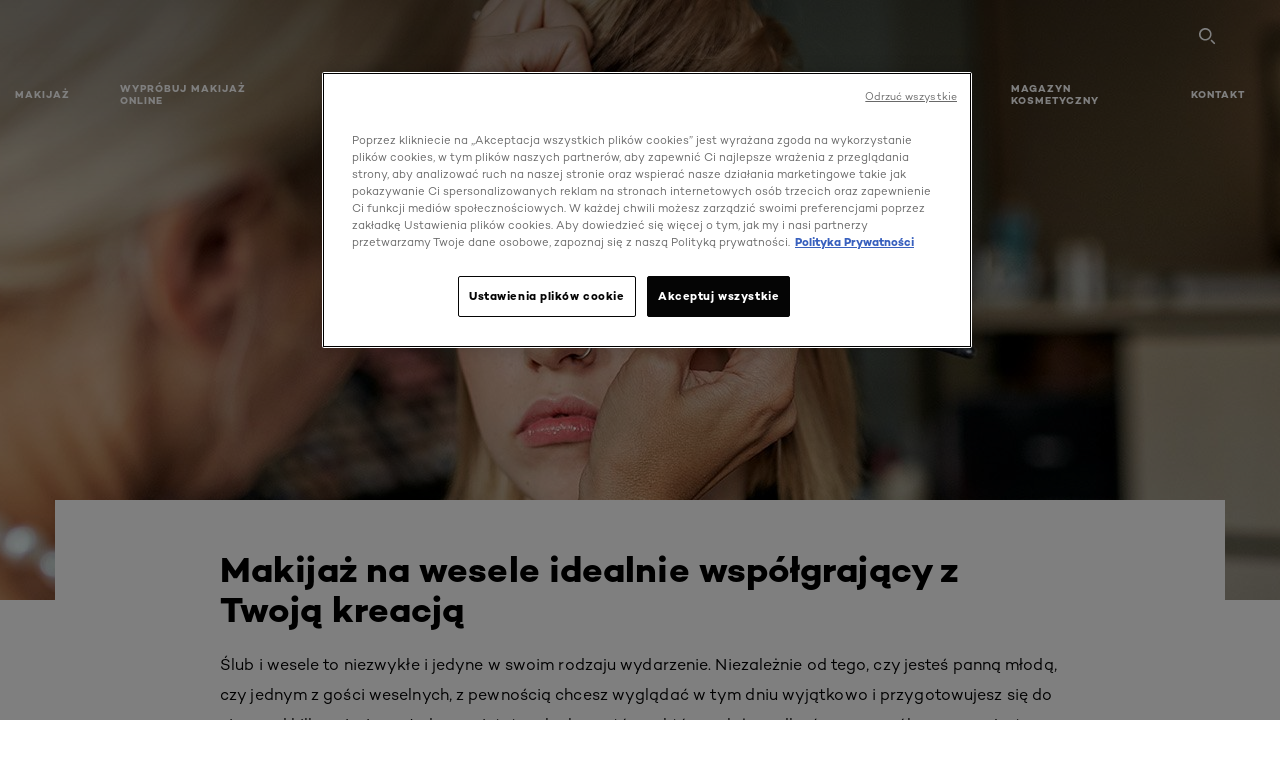

--- FILE ---
content_type: text/html; charset=utf-8
request_url: https://www.lorealparis.pl/makijaz-na-wesele-idealnie-wspolgrajacy-z-twoja-kreacja
body_size: 52724
content:

<!DOCTYPE html>
<html class="no-js no-touch" lang="pl-PL">
<head>
    


<!-- OneTrust Cookies Consent Notice start for lorealparis.pl -->

<script src="https://cdn.cookielaw.org/scripttemplates/otSDKStub.js" data-document-language="true" type="text/javascript" charset="UTF-8" data-domain-script="fd5752cf-4f73-4772-9be2-68e6f02f7c0d" ></script>
<script type="text/javascript">
function OptanonWrapper() { }
</script>
<!-- OneTrust Cookies Consent Notice end for lorealparis.pl -->



    <script crossorigin="anonymous" src="https://cdnjs.cloudflare.com/ajax/libs/vue/3.5.4/vue.global.prod.min.js"></script>
    <meta data-octopus-release="3.19.0-release00000004" />
    <meta charset="utf-8" />
    <meta http-equiv="X-UA-Compatible" content="IE=edge" />

    <meta name="robots" content="index, follow">


    <!-- /BEGIN Include JavaScript and CSS bundles -->

    <link rel="preload" href="/frontend/fonts/CamptonW05-Bold.2c00dd13.woff2" as="font" type="font/woff2" crossorigin>
 <link rel="preload" href="/frontend/fonts/CamptonW05-Medium.272e795e.woff2" as="font" type="font/woff2" crossorigin>
 <link rel="preload" href="/frontend/fonts/CamptonW05-Book.139dfbd8.woff2" as="font" type="font/woff2" crossorigin>
 <link href="/frontend/css/article.9362a2a4.css" rel="stylesheet" type="text/css">
<script defer fetchpriority="low" type="text/javascript" src="/frontend/js/chunk-vendors.de39c7a1.js"></script>
 <script defer fetchpriority="low" type="text/javascript" src="/frontend/js/article.1b70717e.js"></script>



    <!-- /END Include JavaScript and CSS bundles -->

    
    
<script>
    var dataLayer = window["dataLayer"] || [];
    if (!window.wsf) { window.wsf = { AnalyticsVariables: {} }; }
    window.wsf.AnalyticsVariables = {"brand":"OAP","language":"pl","country":"PL","siteTypeLevel":"main","factory":"wsf","websiteType":"NON-DTC"};
</script>

<script>
    if (!window.wsf) {
        window.wsf = { AnalyticsVariables: {} };
    }
    window.wsf.AnalyticsVariablesDynamic = {};

window.wsf.AnalyticsVariables.pageCategory = 'content page::article';
     
window.wsf.AnalyticsVariablesDynamic.pagecategory = 'content page::article';
window.wsf.AnalyticsVariablesDynamic.eventcategory = 'content page::article';
    dataLayer.push(window.wsf.AnalyticsVariables);

</script>


<script type="text/javascript">
    function OapGoogleTagManager() {
        if(typeof(OptanonWrapper) === 'function') {
            window.gtmLoaded = false;
            function OptanonWrapper() {
                window.gtmLoaded = true;
                (function(w, d, s, l, i) {
                    w[l] = w[l] || [];
                    if (typeof (refappSiteLevelPropertys) === "function") {
                        refappSiteLevelPropertys();
                    }
                    if (typeof (pagelevelPropertys) === "function") {
                        pagelevelPropertys();
                    }
                    w[l].push({
                        'gtm.start':
                            new Date().getTime(),
                        event: 'gtm.js'
                    });
                    var f = d.getElementsByTagName(s)[0],
                        j = d.createElement(s),
                        dl = l != 'dataLayer' ? '&l=' + l : '';
                    j.async = true;
                    j.src =
                        '//www.googletagmanager.com/gtm.js?id=' + i + dl;
                    f.parentNode.insertBefore(j, f);
                })(window, document, 'script', 'dataLayer', 'GTM-N5G4PH');
            }
            setTimeout(() => {
                if (!window.gtmLoaded) {
                    OptanonWrapper()
                }
            }, 1000);
        } else {
            function gtmManager() {}
            (function(w, d, s, l, i) {
                w[l] = w[l] || [];

                w[l].push({
                    'gtm.start':
                        new Date().getTime(),
                    event: 'gtm.js'
                });
                var f = d.getElementsByTagName(s)[0],
                    j = d.createElement(s),
                    dl = l != 'dataLayer' ? '&l=' + l : '';
                j.async = true;
                j.src =
                    '//www.googletagmanager.com/gtm.js?id=' + i + dl;
                f.parentNode.insertBefore(j, f);
            })(window, document, 'script', 'dataLayer', 'GTM-N5G4PH');
        }
    }
    OapGoogleTagManager()
    function googleTagManager() {}
</script>


<script type="application/ld+json">

    {
    "@context":"http://schema.org",
    "@type":"Article",
    "mainEntityOfPage":{
    "@type":"WebPage",
    "@id":"https://www.lorealparis.pl/makijaz-na-wesele-idealnie-wspolgrajacy-z-twoja-kreacja"
    },
    "headline":"makijaz-na-wesele-idealnie-wspolgrajacy-z-twoja-kreacja",
    "image":{
    "@type":"ImageObject",
    "url":"https://www.lorealparis.pl/-/media/project/loreal/brand-sites/oap/emea/pl/articles/articles-april2022/makijaz-na-wesele.jpg",
    "height":900,
    "width":2000
    },
    "datePublished": "2022-08-23",
    "dateModified": "2022-08-23",
    "author":[{
        "@type": "Brand",
        "name": "L'Oréal Paris",
        "url": "https://www.lorealparis.pl/pl-pl"
    }
    ],
    "publisher":{
    "name":"L'Oréal Paris",
    "logo":{
    "@type":"ImageObject",
    "url":"https://www.lorealparis.pl/-/media/project/loreal/brand-sites/oap/shared/baseline/navigationext/loreal-paris-black-logo.svg",
    "width":189,
    "height":60
    }
    },
    "description":"Ślub i wesele to niezwykłe i jedyne w swoim rodzaju wydarzenie. Niezależnie od tego, czy jesteś panną młodą, czy jednym z gości weselnych, z pewnością chcesz wyglądać w tym dniu wyjątkowo i przygotowujesz się do niego od kilku miesięcy. Jednym z istotnych element&#243;w, o kt&#243;re należy zadbać ze szczeg&#243;lną uwagą, jest makijaż weselny. To bardzo ważny element stylizacji, kt&#243;ry podkreśli Twoje atuty i sprawi, że będziesz prezentować się zjawiskowo zar&#243;wno na żywo, jak i na weselnych zdjęciach. Warto pamiętać, że aby makijaż na wesele prezentował się zachwycająco przez całą uroczystość, powinien być nie tylko trwały, ale i właściwie wsp&#243;łgrać z Twoją wieczorową kreacją. Jak zrobić makijaż na wesele, aby był trwały i razem z Twoim strojem tworzył sp&#243;jną całość? Sprawdź!"
    }
</script>

<script>
    if (!window.wsf) { window.wsf = { AnalyticsVariables: {} }; }
    window.wsf.AnalyticsVariables.articleName = "makijaz-na-wesele-idealnie-wspolgrajacy-z-twoja-kreacja";

    window.wsf.AnalyticsVariables.articleId = '{03070B97-3FE9-4878-B5B7-8A2998B1450B}';


</script>






    <title>Makijaż na wesele dopasowany do kreacji | L'Oreal Paris</title>




<link rel="icon" href="/frontend/static/favicon/favicon.ico" sizes="any">
<link rel="icon" href="/frontend/static/favicon/favicon.svg" type="image/svg+xml">
<link rel="apple-touch-icon" href="/frontend/static/favicon/apple-touch-icon.png">
<link rel="manifest" href="/frontend/static/favicon/manifest.json">




<meta  property="og:description" content="Discover the article Makijaż na wesele idealnie współgrający z Twoją kreacją" /><meta  property="og:type" content="article" /><meta  property="og:site_name" content="L'Oréal Paris" /><meta  property="og:image" content="https://www.lorealparis.pl/-/media/project/loreal/brand-sites/oap/emea/pl/articles/articles-april2022/makijaz-na-wesele.jpg" /><meta  property="og:title" content="Makijaż na wesele idealnie współgrający z Twoją kreacją - L'Oréal Paris" /><meta  property="og:url" content="https://www.lorealparis.pl/makijaz-na-wesele-idealnie-wspolgrajacy-z-twoja-kreacja" />


<meta name="description"  content="Makijaż weselny zostanie zapewne uwieczniony na zdjęciach i filmach. Sprawdź, które kosmetyki L'Oreal Paris zapewnią Ci zaskakujące i trwałe efekty.  " />


<meta name="twitter:site"  content="@lorealparis" /><meta name="twitter:description"  content="Discover the article Makijaż na wesele idealnie współgrający z Twoją kreacją on Twitter." /><meta name="twitter:title"  content="Makijaż na wesele idealnie współgrający z Twoją kreacją" /><meta name="twitter:card"  content="summary_large_image" />

    <meta name="viewport" content="width=device-width, initial-scale=1"/>
    <link rel="canonical" href="https://www.lorealparis.pl/makijaz-na-wesele-idealnie-wspolgrajacy-z-twoja-kreacja"/>
    <script type="text/javascript">


        (function (e, t, n) {
            try {
                var c = ["scroll", "mousedown", "mousemove", "click", "keydown", "touchstart"],
                o = function () {
                    var c = t.createElement("script");
                    c.src = n + "&loca=" + e.location.href,
                    c.async = !0,
                    t.getElementsByTagName("head")[0].appendChild(c)
                };
                if (/_yi=/.test(t.cookie)) o();
                else {
                    var r = function (t, n) {
                        t.forEach(function (t) {
                            return e.removeEventListener(t, n)
                        })
                    },
                    a = function () {
                        try {
                            o(),
                            r(c, a)
                        } catch (e) {
                            console.log(`Yieldify: Event handler failed`, e);
                        }
                    };
                    c.forEach(function (t) {
                        return e.addEventListener(t, a)
                    })
                }
            } catch (e) {
                console.log(`Yieldify: Script configuration failed`, e);
            }
        })(window, document, "https://td.yieldify.com/yieldify/code.js?w_uuid=testbala&k=1");
        </script>


    <link rel="preconnect" href="https://connect.facebook.net" />
    <link rel="preconnect" href="https://www.googletagmanager.com" />
</head>

<body class="default-device bodyclass PLCD   oap-bmag-page     oap-header--transparent " style="" data-guest-id="">
<!-- BEGIN Inline SVG -->
<div style="display: none;">
    <svg xmlns="http://www.w3.org/2000/svg" xmlns:xlink="http://www.w3.org/1999/xlink"><defs><symbol viewBox="0 0 16 16" id="arrow-back"><path d="m12.082 15.67.084-.097a1.125 1.125 0 0 0-.006-1.382L6.327 8l5.822-6.178.084-.117c.295-.486.19-1.11-.245-1.461a1.09 1.09 0 0 0-1.545.174L4.05 7.293l-.083.116c-.247.41-.217.92.073 1.287l6.413 6.898.083.092a1.09 1.09 0 0 0 1.452.07l.094-.085Z" /></symbol><symbol viewBox="0 0 6 11" id="arrow-icon"><path d="M.383 11 6 5.5.383 0 0 .372 5.234 5.5 0 10.628z" fill-rule="evenodd" /></symbol><symbol viewBox="0 0 19 39" id="arrow-next"><path d="m2 2 15 17.5L2 37" stroke-width="3" fill="none" fill-rule="evenodd" stroke-linecap="round" stroke-linejoin="round" /></symbol><symbol viewBox="0 0 19 39" id="arrow-prev"><path d="M17 37 2 19.5 17 2" stroke-width="3" fill="none" fill-rule="evenodd" stroke-linecap="round" stroke-linejoin="round" /></symbol><symbol viewBox="0 0 74 74" id="arrow-search"><style>#arrow-search .st0{fill:none;stroke:#9b9b9b;stroke-width:11;stroke-linecap:round}</style><g id="arrow-search_Arrows_Search"><path id="arrow-search_Line" class="st0" d="m6.3 6.2 55.6 61.7" /><path id="arrow-search_Line-Copy" class="st0" d="M6.3 6.2h49.4" /><path id="arrow-search_Line_1_" class="st0" d="M6.3 6.2v49.3" /></g></symbol><symbol fill="none" viewBox="0 0 8 8" id="arrow-top-right"><path fill-rule="evenodd" clip-rule="evenodd" d="M1.133 0a.5.5 0 1 0 0 1h5.165L.146 7.147a.5.5 0 1 0 .708.707l6.144-6.14v5.15a.5.5 0 0 0 1 0V.579a.499.499 0 0 0-.3-.536.498.498 0 0 0-.2-.042H1.133Z" fill="#fff" /></symbol><symbol viewBox="0 0 18 20" id="bag"><g stroke="#FFF" stroke-width="2" fill="none" fill-rule="evenodd"><path d="M1 7v10a2 2 0 0 0 2 2h12a2 2 0 0 0 2-2V7H1ZM5 7h8V5a4 4 0 1 0-8 0v2Z" /></g></symbol><symbol class="icon icon-menu-toggle" aria-hidden="true" viewBox="0 0 100 100" id="burger"><g class="svg-menu-toggle"><path class="line line-1" d="M5 13h90v14H5z" /><path class="line line-2" d="M5 43h90v14H5z" /><path class="line line-3" d="M5 73h90v14H5z" /></g></symbol><symbol viewBox="0 0 40 40" id="carbon-footprint"><g fill="none" fill-rule="evenodd"><circle stroke="#969696" fill="#FFF" cx="20" cy="20" r="19.5" /><path d="M10.954 16.745c1.133 0 2.056.626 2.67 1.809h3.043c-.745-2.96-3.043-4.803-5.729-4.803a5.674 5.674 0 0 0-4.19 1.776A6.09 6.09 0 0 0 5 19.873c0 1.776.55 3.264 1.634 4.465 1.099 1.244 2.653 1.94 4.272 1.911 2.767 0 4.952-1.776 5.712-4.701H13.56c-.614 1.116-1.57 1.725-2.654 1.725-1.585 0-3.01-1.472-3.01-3.383a3.213 3.213 0 0 1 .897-2.244 2.937 2.937 0 0 1 2.161-.901m12.821-2.995a6.214 6.214 0 0 0-4.427 1.762 6.111 6.111 0 0 0-1.848 4.36c0 1.781.58 3.273 1.727 4.477a6.052 6.052 0 0 0 4.531 1.9 6.193 6.193 0 0 0 4.48-1.882 6.226 6.226 0 0 0 1.761-4.443c-.028-3.398-2.798-6.145-6.224-6.173m-.017 9.513c-1.676 0-3.198-1.458-3.198-3.357a3.15 3.15 0 0 1 1.583-2.752 3.203 3.203 0 0 1 3.195 0 3.15 3.15 0 0 1 1.583 2.752c0 1.967-1.42 3.357-3.163 3.357M35 21.274c0-1.003-.787-1.69-2.083-1.69-1.264 0-2.075.833-2.084 2.16h1.473c0-.04-.008-.09-.008-.13 0-.526.242-.825.61-.825.36 0 .578.235.578.639 0 .81-.87 1.764-2.62 2.767v1.222h4.118V24.13H32.9c1.397-.874 2.1-1.925 2.1-2.856" fill="#969696" fill-rule="nonzero" /></g></symbol><symbol viewBox="0 0 28 22" id="check"><path d="m2 10.162 7.84 8.161L25.469 2" stroke-width="4" fill="none" fill-rule="evenodd" stroke-linecap="round" /></symbol><symbol viewBox="0 0 16 16" id="close"><path d="M14.96 1.04c.364.363.305 1.021-.116 1.524l-.103.113L9.418 8l5.323 5.323c.513.513.61 1.246.22 1.637-.364.364-1.022.305-1.525-.116l-.113-.103L8 9.418l-5.323 5.323c-.513.513-1.246.61-1.637.22-.364-.364-.305-1.022.116-1.525l.103-.113L6.582 8 1.259 2.677c-.513-.513-.61-1.246-.22-1.637.364-.364 1.022-.305 1.525.116l.113.103L8 6.582l5.323-5.323c.513-.513 1.246-.61 1.637-.22Z" /></symbol><symbol viewBox="0 0 16 16" id="disabled"><path d="M8 0a8 8 0 1 1 0 16A8 8 0 0 1 8 0Zm5.135 3.854-9.281 9.281a6.6 6.6 0 0 0 9.282-9.282ZM8 1.4a6.6 6.6 0 0 0-5.135 10.746l9.281-9.281A6.572 6.572 0 0 0 8 1.4Z" fill="#000" fill-rule="evenodd" /></symbol><symbol viewBox="0 0 60 60" id="disc"><circle cx="30" cy="30" r="30" fill-rule="evenodd" /></symbol><symbol viewBox="0 0 16 16" id="discontinued"><path d="M8 0a8 8 0 1 1 0 16A8 8 0 0 1 8 0Zm5.135 3.854-9.281 9.281a6.6 6.6 0 0 0 9.282-9.282ZM8 1.4a6.6 6.6 0 0 0-5.135 10.746l9.281-9.281A6.572 6.572 0 0 0 8 1.4Z" fill="#fff" fill-rule="evenodd" /></symbol><symbol viewBox="0 0 17 18" id="edit-pencil"><g fill-rule="nonzero" fill="none"><path d="m14.425 5.904-8.486 8.485-2.828-2.828 8.485-8.486a.997.997 0 0 1 1.414 0l1.415 1.415a.997.997 0 0 1 0 1.414Z" stroke="#000" stroke-width="2" /><path fill="#000" d="m.99 12.268 4.242 4.242-4.95.708zM10.182 3.075l4.242 4.243-1.414 1.414L8.767 4.49z" /></g></symbol><symbol viewBox="0 0 22 15" id="email"><g stroke="#000" stroke-width="2" fill="none" fill-rule="evenodd"><path d="M2.038 1.036h16.988a1 1 0 0 1 1 1v10.88a1 1 0 0 1-1 1H2.038a1 1 0 0 1-1-1V2.037a1 1 0 0 1 1-1Z" /><path d="m1.538 1.478 8.994 7.1M10.532 8.579l8.995-7.1" stroke-linecap="round" /></g></symbol><symbol viewBox="0 0 22 15" id="email-white"><g stroke="#FFF" stroke-width="2" fill="none" fill-rule="evenodd"><path d="M2.038 1.036h16.988a1 1 0 0 1 1 1v10.88a1 1 0 0 1-1 1H2.038a1 1 0 0 1-1-1V2.037a1 1 0 0 1 1-1Z" /><path d="m1.538 1.478 8.994 7.1M10.532 8.579l8.995-7.1" stroke-linecap="round" /></g></symbol><symbol fill="none" viewBox="0 0 4 19" id="exclamation"><path d="M2.164 12.368a.068.068 0 0 1-.069-.068V1.39a.068.068 0 0 1 .137 0V12.3c0 .038-.03.068-.068.068Zm.34 4.568a.341.341 0 1 1-.681 0 .341.341 0 0 1 .682 0Z" fill="#000" stroke="#000" stroke-width="2.045" /></symbol><symbol fill="none" viewBox="0 0 16 14" id="favorite-heart-empty"><path d="M2.013 2.052c-1.351 1.402-1.35 3.66 0 5.063l5.983 5.34c1.997-2.072 3.993-3.262 5.99-5.333a3.667 3.667 0 0 0 0-5.063 3.357 3.357 0 0 0-4.88 0L8.002 3.202l-1.109-1.15a3.357 3.357 0 0 0-4.88 0Z" stroke="#fff" stroke-width="1.5" stroke-linejoin="round" /></symbol><symbol fill="none" viewBox="0 0 16 14" id="favorite-heart-empty-pdp-max-lite"><path d="M2.013 2.052c-1.351 1.402-1.35 3.66 0 5.063l5.983 5.34c1.997-2.072 3.993-3.262 5.99-5.333a3.667 3.667 0 0 0 0-5.063 3.357 3.357 0 0 0-4.88 0L8.002 3.202l-1.109-1.15a3.357 3.357 0 0 0-4.88 0Z" stroke="#000" stroke-width="1.5" stroke-linejoin="round" /></symbol><symbol fill="none" viewBox="0 0 16 14" id="favorite-heart-full"><path d="M2.013 2.052c-1.351 1.402-1.35 3.66 0 5.063l5.983 5.34c1.997-2.072 3.993-3.262 5.99-5.333a3.667 3.667 0 0 0 0-5.063 3.357 3.357 0 0 0-4.88 0L8.002 3.202l-1.109-1.15a3.357 3.357 0 0 0-4.88 0Z" fill="#F2CD95" stroke="#F2CD95" stroke-width="1.5" stroke-linejoin="round" /></symbol><symbol fill="none" viewBox="0 0 16 14" id="favorite-heart-full-pdp-max-lite"><path d="M2.013 2.052c-1.351 1.402-1.35 3.66 0 5.063l5.983 5.34c1.997-2.072 3.993-3.262 5.99-5.333a3.667 3.667 0 0 0 0-5.063 3.357 3.357 0 0 0-4.88 0L8.002 3.202l-1.109-1.15a3.357 3.357 0 0 0-4.88 0Z" fill="#000" stroke="#000" stroke-width="1.5" stroke-linejoin="round" /></symbol><symbol fill="none" viewBox="0 0 16 14" id="favorite-heart-outlined"><path d="M2.013 2.052c-1.351 1.402-1.35 3.66 0 5.063l5.983 5.34c1.997-2.072 3.993-3.262 5.99-5.333a3.667 3.667 0 0 0 0-5.063 3.357 3.357 0 0 0-4.88 0L8.002 3.202l-1.109-1.15a3.357 3.357 0 0 0-4.88 0Z" stroke="#F2CD95" stroke-width="1.5" stroke-linejoin="round" /></symbol><symbol fill="none" viewBox="0 0 16 14" id="favorite-heart-outlined-pdp-max-lite"><path d="M2.013 2.052c-1.351 1.402-1.35 3.66 0 5.063l5.983 5.34c1.997-2.072 3.993-3.262 5.99-5.333a3.667 3.667 0 0 0 0-5.063 3.357 3.357 0 0 0-4.88 0L8.002 3.202l-1.109-1.15a3.357 3.357 0 0 0-4.88 0Z" stroke="#626566" stroke-width="1.5" stroke-linejoin="round" /></symbol><symbol viewBox="0 0 20 17" id="filter"><g transform="translate(1)" fill="none" fill-rule="evenodd"><path d="M.648 2.5H17.51M.648 8.5H17.51M.648 14.5H17.51" stroke="currentColor" stroke-width="2" stroke-linecap="square" /><ellipse fill="currentColor" cx="7.5" cy="2.376" rx="2.5" ry="2.376" /><ellipse fill="currentColor" cx="3.5" cy="8.376" rx="2.5" ry="2.376" /><ellipse fill="currentColor" cx="12.5" cy="14.376" rx="2.5" ry="2.376" /></g></symbol><symbol viewBox="0 0 10.7 6.1" id="ico-arrow-up"><path fill="none" stroke="currentColor" d="m.4 5.7 5-5 5 5" /></symbol><symbol viewBox="0 0 15.9 15" id="ico-facebook"><path fill="currentColor" d="M11.9.1v2.4h-1.5c-.5 0-.8.1-1 .3s-.3.6-.3 1v1.7h2.7l-.4 2.7H9.1V15H6.3V8.2H4V5.5h2.4v-2c0-1.1.3-2 1-2.6S8.8 0 9.9 0c.9 0 1.5 0 2 .1z" /></symbol><symbol viewBox="0 0 15.9 15" id="ico-instagram"><path fill="currentColor" d="M9.6 9.2c.5-.5.7-1 .7-1.6s-.2-1.2-.7-1.6-1-.7-1.6-.7-1.2.2-1.7.7-.7 1-.7 1.6.2 1.2.7 1.6 1 .7 1.6.7 1.2-.2 1.7-.7zm.8-4.1c.7.7 1 1.5 1 2.5s-.3 1.8-1 2.5-1.5 1-2.5 1-1.8-.3-2.5-1-1.1-1.5-1.1-2.5.3-1.8 1-2.5 1.5-1 2.5-1 2 .3 2.6 1zm1.8-1.8c.2.2.2.4.2.6 0 .2-.1.4-.2.6-.1.1-.3.2-.6.2-.2 0-.4-.1-.6-.2-.1-.2-.2-.4-.2-.6s.1-.4.2-.6c.2-.3.4-.3.6-.3.3 0 .5.1.6.3zM8.6 1.9H5.3c-.4 0-.6 0-.9.1-.2 0-.4.1-.5.1-.4.2-.7.3-.9.6s-.3.5-.5.8c0 .1-.1.4-.1.6 0 .3-.1.6-.1.9v5.2c0 .4 0 .7.1.9 0 .3.1.5.2.7.1.2.3.5.4.7.2.2.5.4.8.5.2.1.4.1.7.2.3.1.6.1.9.1h5.2c.4 0 .7 0 .9-.1.3 0 .5-.1.7-.2.3-.1.6-.3.8-.5s.4-.5.5-.8c.1-.2.1-.4.2-.7 0-.3.1-.6.1-.9V4.9c0-.4 0-.7-.1-.9-.1-.2-.3-.5-.3-.6-.1-.3-.3-.6-.5-.8s-.5-.4-.8-.5c-.2-.1-.4-.1-.7-.2-.3 0-.6-.1-.9-.1h-.9c-.3.1-.5.1-1 .1zm6.3 2.8v5.8c-.1 1.3-.4 2.2-1.1 2.9s-1.7 1.1-2.9 1.1H5.1c-1.3-.1-2.2-.4-2.9-1.1S1 11.8.9 10.4V4.6C1 3.4 1.4 2.5 2 1.8S3.7.7 5 .6h5.8c1.3.1 2.2.4 2.9 1.1s1.1 1.7 1.2 3z" /></symbol><symbol viewBox="0 0 512 512" id="ico-mail"><path fill="currentColor" d="M464 88H52c-27.354 0-50 22.214-50 50v240c0 27.57 22.43 50 50 50h412c27.57 0 50-22.43 50-50V138c0-27.419-22.319-50-50-50zm-38.752 40L258 234.302 90.752 128h334.496zM474 378c0 5.514-4.486 10-10 10H52c-5.514 0-10-4.486-10-10V144.41l205.271 130.469a20 20 0 0 0 21.457 0L474 144.41V378z" /></symbol><symbol viewBox="0 0 15.9 15" id="ico-pinterest"><path fill="currentColor" d="M14.1 4c.6 1.1.9 2.2.9 3.5s-.3 2.4-.9 3.5c-.6 1.1-1.5 1.9-2.5 2.5-1.2.7-2.3 1-3.6 1-.7 0-1.3-.1-2-.3.4-.6.6-1.1.7-1.5.1-.2.2-.8.5-1.9.1.2.3.4.7.6.3.2.7.3 1 .3.7 0 1.4-.2 2-.6.6-.4 1-1 1.3-1.7s.5-1.5.5-2.5c0-.7-.2-1.3-.5-2-.4-.6-.9-1.1-1.6-1.5-.8-.4-1.5-.5-2.4-.5-.7 0-1.3 0-1.8.2s-1 .4-1.4.7-.7.6-1 1c-.2.4-.5.8-.5 1.2-.3.4-.3.8-.3 1.2 0 .6.1 1.2.4 1.7s.6.8 1.1 1c.1.1.2 0 .2-.2 0 0 0-.1.1-.3s.1-.2.1-.3 0-.3-.1-.4c-.2-.3-.5-.8-.5-1.3 0-.9.3-1.7 1-2.4S7 4 8.1 4c.9 0 1.6.2 2.1.7s.8 1.2.8 2c0 1-.2 1.9-.6 2.6s-1 1.2-1.6 1.2c-.4 0-.7-.1-.9-.4-.3-.3-.3-.6-.2-1 0-.2.1-.5.2-.9 0-.4.1-.7.2-.9.1-.3.1-.5.1-.7 0-.3-.1-.6-.2-.8-.2-.1-.5-.2-.8-.2-.4 0-.7.2-1 .5-.2.3-.3.8-.3 1.3 0 .4.1.8.2 1.1l-.9 3.8c-.1.4-.1 1-.1 1.6-1.3-.6-2.3-1.4-3-2.6S.9 8.9.9 7.5c0-1.3.3-2.4.9-3.5s1.5-1.9 2.5-2.5 2.3-1 3.6-1 2.4.3 3.5.9 1.9 1.5 2.7 2.6z" /></symbol><symbol viewBox="0 0 15.9 15" id="ico-tumblr"><path fill="currentColor" d="m11.6 12 .8 2.1c-.1.2-.5.4-1 .6s-1.2.3-1.6.3c-.7 0-1.3-.1-1.8-.2-.5-.2-1-.4-1.3-.7-.3-.3-.6-.6-.9-1s-.4-.7-.6-1.1c-.1-.4-.2-.7-.2-1.1V6.1H3.5V4.2c.5-.2.8-.4 1.2-.7s.6-.5.8-.8.4-.6.5-.9.3-.6.3-.9.1-.5.2-.8V0h2.4v3.8H12v2.3H8.9v4.7c0 .2 0 .3.1.5 0 .2.1.3.2.5.1.1.2.2.4.3s.5.1.8.1c.5 0 1-.1 1.2-.2z" /></symbol><symbol viewBox="0 0 15.9 15" id="ico-twitter"><path fill="currentColor" d="M14.9 3.3c-.4.6-.9 1-1.4 1.4v.4c0 .7-.1 1.5-.3 2.2s-.6 1.5-1 2.1c-.5.7-1 1.3-1.6 1.8s-1.4.9-2.3 1.3c-1 .3-2 .5-3 .5-1.6 0-3.1-.4-4.4-1.2h.7c1.3 0 2.5-.4 3.6-1.2-.7 0-1.2-.2-1.7-.6s-.8-.8-1-1.4H3c.3 0 .5 0 .8-.1-.7-.1-1.2-.5-1.6-1s-.6-.9-.6-1.6c.4.2.7.3 1.2.3-.4-.2-.7-.6-1-1-.3-.4-.2-.8-.2-1.3s.1-1 .4-1.4c.7.9 1.6 1.5 2.6 2s2.1.8 3.3.9c0-.2-.1-.4-.1-.6 0-.8.3-1.4.8-2 .5-.5 1.2-.8 2-.8s1.5.3 2.1.9c.6-.1 1.3-.3 1.8-.7-.2.7-.6 1.2-1.3 1.5.6 0 1.1-.2 1.7-.4z" /></symbol><symbol viewBox="0 0 15.9 15" id="ico-youtube"><path fill="currentColor" d="m6.2 9.5 4.3-2.2-4.3-2.2v4.4zM7.9 2h2.9c.9 0 1.6.1 2 .1h1.3c.1 0 .2 0 .3.1.1 0 .2.1.2.1s.2.1.3.2.2.1.3.2c0 0 .1.1.1.2.1.1.1.2.3.5.1.3.2.6.2.9 0 .4.1.8.1 1.2V8c0 .8 0 1.7-.2 2.5 0 .3-.1.6-.2.9s-.2.4-.3.5l-.1.1c-.1.1-.2.2-.3.2s-.2.1-.3.2c-.1 0-.2.1-.2.1-.1 0-.2.1-.3.1h-.5c-1.5.3-3.4.4-5.6.4-1.2 0-2.3 0-3.2-.1-.9 0-1.5 0-1.8-.1h-.7c-.2 0-.4-.1-.5-.1s-.3-.1-.5-.2-.4-.2-.5-.4c0 0-.1-.1-.1-.2-.1 0-.2-.1-.3-.4s-.2-.6-.2-.9c0-.4-.1-.8-.1-1.2V6.9c0-.8 0-1.7.2-2.5 0-.3.1-.6.2-.9.1-.3.1-.4.2-.5l.1-.1c.1-.2.2-.2.3-.3.1-.1.2-.1.3-.2.1 0 .2-.1.2-.1.1 0 .2-.1.3-.1h.6C3.8 2.1 5.7 2 7.9 2z" /></symbol><symbol viewBox="0 0 16 16" id="icon-account"><path d="M11.4 8c.8-.9 1.3-2 1.3-3.2 0-2.6-2.2-4.8-4.8-4.8-2.6 0-4.8 2.2-4.8 4.8 0 1.3.5 2.4 1.3 3.3C1.9 8.9 0 11.2 0 14v1.2c0 .4.3.8.8.8s.8-.3.8-.8V14c0-2.6 2.1-4.7 4.6-4.7.5.2 1.1.3 1.7.3.6 0 1.2-.1 1.8-.3 2.6 0 4.8 2.2 4.8 4.8v1.1c0 .4.3.8.8.8s.8-.3.8-.8v-1.1C16 11.2 14 8.8 11.4 8zm-4.7-.1s-.1 0-.1-.1c-1.1-.5-1.9-1.7-1.9-3C4.7 3 6.2 1.5 8 1.5c1.8 0 3.3 1.5 3.3 3.3 0 1.8-1.5 3.3-3.3 3.3-.5 0-1-.1-1.3-.2z" /></symbol><symbol viewBox="0 0 14 16" id="icon-bell"><g fill-rule="nonzero"><path d="M7 0C4.279 0 2.073 2.182 2.073 4.875v2.504l-1.416 1.4A2.205 2.205 0 0 0 .17 11.2a2.246 2.246 0 0 0 2.073 1.372h9.512c.908 0 1.726-.542 2.073-1.371a2.205 2.205 0 0 0-.486-2.42l-1.416-1.401V4.875C11.927 2.182 9.721 0 7 0Zm5.244 9.867a.677.677 0 0 1 .149.744.69.69 0 0 1-.637.421H2.244a.69.69 0 0 1-.637-.421.677.677 0 0 1 .15-.744l1.872-1.852v-3.14c0-1.842 1.51-3.336 3.371-3.336 1.862 0 3.371 1.494 3.371 3.336v3.14l1.873 1.852ZM4.667 14.857h4.667V16H4.667z" /></g></symbol><symbol fill="none" viewBox="0 0 205 185" id="icon-burger-black"><g clip-path="url(#icon-burger-black_a)" fill="#000"><rect width="204.121" height="19.136" rx="9.568" /><rect y="82.924" width="204.121" height="19.136" rx="9.568" /><rect y="165.849" width="204.121" height="19.136" rx="9.568" /></g><defs></defs></symbol><clipPath id="icon-burger-black_a"><path fill="#fff" d="M0 0h205v185H0z" /></clipPath><symbol fill="none" viewBox="0 0 204 204" id="icon-burger-close-black"><g clip-path="url(#icon-burger-close-black_a)"><path fill-rule="evenodd" clip-rule="evenodd" d="M175.952 175.952c4.16-4.16 3.117-11.947-2.328-17.393l-56.558-56.558 56.56-56.56 1.099-1.2c4.469-5.339 5.092-12.33 1.229-16.192-4.16-4.16-11.947-3.117-17.393 2.328l-56.56 56.56-56.56-56.56-1.2-1.1c-5.34-4.469-12.33-5.091-16.193-1.229-4.16 4.16-3.117 11.947 2.329 17.393L86.936 102 30.38 158.56l-1.1 1.201c-4.468 5.339-5.091 12.329-1.229 16.191 4.16 4.16 11.947 3.118 17.393-2.328L102 117.066l56.558 56.558 1.201 1.099c5.339 4.469 12.329 5.091 16.192 1.229Z" fill="#000" /></g><defs></defs></symbol><clipPath id="icon-burger-close-black_a"><path fill="#fff" d="M0 0h204v204H0z" /></clipPath><symbol viewBox="0 0 10 16" id="icon-chevron"><path class="st0" d="M1.1 15.8c.4.4 1.1.3 1.5-.1l.1-.1 6.4-6.9c.3-.4.3-.9.1-1.3l-.1-.1L2.7.4C2.3-.1 1.6-.1 1.1.2.7.6.6 1.2.9 1.7l.1.1L6.8 8 1 14.2c-.3.4-.3 1 0 1.4l.1.2z" /></symbol><symbol viewBox="0 0 16 16" id="icon-earth"><g fill="#FFF" fill-rule="evenodd"><path d="M10.281 1.267c1.163 1.403 1.918 3.845 1.918 6.677 0 2.832-.755 5.274-1.918 6.677 2.755-.967 4.736-3.595 4.736-6.677 0-3.082-1.981-5.71-4.736-6.677ZM7.944 15.888a.436.436 0 0 1 0-.871c1.835 0 3.385-3.239 3.385-7.073C11.329 4.11 9.779.87 7.944.87a.435.435 0 0 1 0-.87c4.38 0 7.944 3.564 7.944 7.944s-3.564 7.944-7.944 7.944Z" /><path d="M5.608 1.267C2.852 2.234.871 4.862.871 7.944c0 3.082 1.981 5.71 4.737 6.677-1.164-1.403-1.919-3.845-1.919-6.677 0-2.832.755-5.274 1.919-6.677Zm2.336 14.621C3.564 15.888 0 12.324 0 7.944S3.564 0 7.944 0a.435.435 0 1 1 0 .87c-1.835 0-3.385 3.24-3.385 7.074 0 3.834 1.55 7.073 3.385 7.073a.435.435 0 1 1 0 .871Z" /><path d="M7.509.932c-1.638.462-2.95 3.485-2.95 7.012 0 3.527 1.312 6.55 2.95 7.012V.932Zm.435 14.956c-2.386 0-4.255-3.489-4.255-7.944S5.558 0 7.944 0c.241 0 .435.195.435.435v15.017a.435.435 0 0 1-.435.436Z" /><path d="M8.379.932v14.024c1.639-.462 2.95-3.485 2.95-7.012 0-3.527-1.311-6.55-2.95-7.012Zm-.435 14.956a.436.436 0 0 1-.435-.436V.435c0-.24.195-.435.435-.435 2.386 0 4.255 3.489 4.255 7.944s-1.869 7.944-4.255 7.944Z" /><path d="M15.453 8.379H.441a.435.435 0 0 1 0-.87h15.012a.435.435 0 1 1 0 .87" /></g></symbol><symbol viewBox="0 0 15.72 15.99" id="icon-edit-black"><path d="M1.41 11.97a.94.94 0 0 1 .59.3l1.65 1.75a1 1 0 0 1 0 1.41 1 1 0 0 1-.54.26l-1.92.29a1 1 0 0 1-1.2-.84 1.31 1.31 0 0 1 0-.28l.27-2a1 1 0 0 1 1.15-.89Zm12-11.25.12.11 1.33 1.33a2.77 2.77 0 0 1 .22 3.77l-.09.14-8.19 8.18a.95.95 0 0 1-1.4-1.26l.07-.08 5.83-5.83-2.58-2.74-5.91 5.91a.93.93 0 0 1-1.3 0 .92.92 0 0 1-.1-1.22l.06-.08L9.65.72a2.74 2.74 0 0 1 3.76 0Zm-2.36 1.29-.06.07-1 1 2.6 2.71 1.05-1.07a.9.9 0 0 0 0-1.21l-.07-.08-1.3-1.31a.93.93 0 0 0-1.22-.11Z" /></symbol><symbol viewBox="0 0 16 17" id="icon-edit-white"><path fill="#FFF" class="st0" d="M1.4 12.2c.2 0 .4.1.6.3l1.6 1.7c.4.4.4 1 0 1.4-.1.1-.3.2-.5.3l-1.9.3c-.6.1-1.1-.2-1.2-.8v-.3l.3-2c.1-.5.6-.9 1.1-.9zM13.4 1l.1.1 1.3 1.3c1.1 1.1 1.1 2.7.2 3.8v.2l-8.2 8.2c-.3.3-.9.3-1.3 0-.3-.3-.4-.9-.1-1.2l.1-.1 5.8-5.8-2.6-2.9-5.9 5.9c-.3.3-.9.3-1.3 0-.3-.3-.4-.9-.1-1.2l.1-.1L9.7 1c1-1 2.6-1 3.7 0zm-2.3 1.3-1 1L12.7 6l1-1c.3-.3.3-.8 0-1.2l-.1-.1-1.3-1.3c-.4-.3-.9-.4-1.2-.1z" /></symbol><symbol viewBox="0 0 40 40" id="icon-email"><circle cx="20" cy="20" r="20" style="fill:#fff" /><path d="M26.8 15c.7 0 1.2.6 1.2 1.3v8.3c0 .7-.6 1.3-1.3 1.3H14.3c-.7 0-1.2-.6-1.2-1.3v-8.4c0-.7.6-1.3 1.3-1.3l12.4.1zm-11.9 3.2v5.7h11v-5.5l-4.5 3.4c-.3.4-.9.4-1.3.2l-.1-.2-5.1-3.6zm9.5-1.3h-7.8l4 2.9 3.8-2.9z" style="fill:#020202" /></symbol><symbol viewBox="0 0 40 40" id="icon-favorite-black-in-circle-white"><circle cx="124" cy="539" r="20" style="fill:#fff" transform="translate(-104 -519)" /><path d="M20 27.2c-.2 0-.5-.1-.7-.2-2-1.5-6.6-5.1-7.3-7.4-.4-1.1-.2-2.4.5-3.5.7-1.2 2-2 3.5-2.2 1.8-.2 3.1.6 4 1.5.9-1 2.2-1.8 4-1.5 1.5.2 2.7 1 3.5 2.2.7 1.1.8 2.4.5 3.5-.7 2.5-6.2 6.6-7.3 7.4-.2.1-.5.2-.7.2zm-3.4-11h-.3c-1.1.1-1.6.7-1.8 1.1-.3.5-.4 1.1-.3 1.6v.1c.3 1 3.1 3.6 5.8 5.6 2.7-2 5.5-4.6 5.7-5.7v-.1c.2-.4.1-1-.2-1.6-.2-.4-.8-1-1.8-1.1-1.7-.1-2.5 1.6-2.6 1.9-.1.5-.6.9-1.1.9-.6 0-1-.4-1.1-.9-.1-.3-.8-1.8-2.3-1.8z" /></symbol><symbol viewBox="0 0 40 40" id="icon-favorite-black-on-transparent-background"><defs></defs><g clip-path="url(#icon-favorite-black-on-transparent-background_a)" transform="translate(-104 -519)"><path d="M124 545.053s6.275-4.593 6.853-6.807c.579-1.6-.578-3.91-2.993-4.216-2.415-.307-3.685 1.837-3.86 2.718h0c-.175-.881-1.445-3.025-3.86-2.718-2.415.306-3.572 2.615-2.993 4.216.578 2.214 6.854 6.807 6.854 6.807h-.002Z" stroke="#000" stroke-width="2.3" fill="none" stroke-linecap="round" stroke-linejoin="round" /></g></symbol><clipPath id="icon-favorite-black-on-transparent-background_a"><path d="M375 0v667H0V0h375Z" /></clipPath><symbol viewBox="0 0 25 21" id="icon-favorite-thin"><defs><filter id="icon-favorite-thin_b" x="-31.924%" y="-33.247%" filterUnits="userSpaceOnUse" width="140.102%" height="147.852%"><feGaussianBlur stdDeviation="1" in="SourceAlpha" result="i2"></feGaussianBlur><feOffset dy="1" in="i2" result="i3"></feOffset><feColorMatrix values="0 0 0 0.0 0 0 0 0 0.0 0 0 0 0 0.0 0 0 0 0 0.5 0" in="i3"></feColorMatrix></filter></defs><g clip-path="url(#icon-favorite-thin_a)" transform="translate(-28 -366)"><g stroke-width="1.9" fill="none" stroke-linecap="round" stroke-linejoin="round"><path d="M9.499 15s8.517-6.233 9.302-9.237C19.586 3.59 18.016.456 14.738.04c-3.277-.415-5 2.494-5.24 3.69h.003C9.262 2.534 7.538-.375 4.261.04.984.456-.586 3.59.2 5.763.984 8.767 9.501 15 9.501 15H9.5Z" stroke="#000" filter="url(#icon-favorite-thin_b)" transform="translate(31 368)" /><path d="M40.499 383s8.517-6.233 9.302-9.237c.785-2.173-.785-5.307-4.063-5.723-3.277-.415-5 2.494-5.24 3.69h.003c-.239-1.196-1.963-4.105-5.24-3.69-3.277.416-4.847 3.55-4.062 5.723.785 3.004 9.302 9.237 9.302 9.237H40.5Z" stroke="#FFF" /></g></g></symbol><clipPath id="icon-favorite-thin_a"><path d="M375 0v667H0V0h375Z" /></clipPath><symbol viewBox="0 0 16 13" id="icon-favorite-white"><path d="m8.08 1.59-.078.092-.074-.087C7.028.575 5.634-.117 4.02.087 1.18.447-.59 3.232.253 5.57c.213.83 1.03 1.89 2.334 3.175.406.399.853.813 1.336 1.24a51.248 51.248 0 0 0 1.798 1.508l.827.652.872.667c.153.118.35.192.58.192.124-.004.281-.055.471-.154.284-.148.903-.644 1.19-.869a53.677 53.677 0 0 0 2.415-1.996c.483-.426.931-.841 1.337-1.24 1.304-1.284 2.12-2.345 2.36-3.258.818-2.254-.953-5.038-3.794-5.399-1.616-.205-3 .475-3.9 1.503Zm3.66.382c1.59.202 2.573 1.664 2.26 2.824l-.04.127c-.149.553-.816 1.418-1.88 2.467-.38.373-.802.764-1.26 1.168a51.82 51.82 0 0 1-2.328 1.925l-.493.38-.491-.38A51.905 51.905 0 0 1 5.18 8.558c-.458-.404-.88-.795-1.26-1.168-.998-.983-1.646-1.806-1.825-2.291l-.029-.093c-.451-1.26.544-2.825 2.194-3.034 1.36-.172 2.507.854 2.78 1.843l.03.128c.01.045.023.089.04.134l.046.108c.42.855 1.683.57 1.79-.29l.003-.04-.002.01c.269-1.036 1.41-2.068 2.793-1.893Z" fill="#FFF" fill-rule="nonzero" /></symbol><symbol viewBox="0 0 16 16" id="icon-header-search"><path d="M1.8 1.8c-2.4 2.4-2.4 6.4 0 8.8 2.4 2.4 6.4 2.4 8.8 0 2.4-2.4 2.4-6.4 0-8.8-2.4-2.4-6.3-2.4-8.8 0zM9.5 3c1.8 1.8 1.8 4.7 0 6.5-1.8 1.8-4.7 1.8-6.5 0C1.2 7.7 1.2 4.8 3 3c1.8-1.7 4.6-1.8 6.4-.1l.1.1zm3.2 8.7c-.3-.2-.7-.2-1 .1-.3.3-.3.8 0 1.1l3 2.9.1.1c.3.2.7.2 1-.1.3-.3.3-.8 0-1.1l-3.1-3z" style="fill-rule:evenodd;clip-rule:evenodd" /></symbol><symbol viewBox="0 0 10 10" id="icon-remove-black"><path d="M1.8.3 5 3.5 8.2.3c.4-.4 1-.4 1.4-.1l.1.1c.4.4.4 1.1 0 1.5L6.5 5l3.2 3.2c.4.4.4 1 .1 1.4l-.1.1c-.4.4-1.1.4-1.5 0L5 6.5 1.8 9.7c-.4.4-1 .4-1.4.1l-.1-.1c-.4-.4-.4-1.1 0-1.5L3.5 5 .3 1.8C-.1 1.4-.1.8.2.4L.3.3c.4-.4 1.1-.4 1.5 0z" /></symbol><symbol viewBox="0 0 10 10" id="icon-remove-white"><path fill="#FFF" class="st0" d="M1.8.3 5 3.5 8.2.3c.4-.4 1-.4 1.4-.1l.1.1c.4.4.4 1.1 0 1.5L6.5 5l3.2 3.2c.4.4.4 1 .1 1.4l-.1.1c-.4.4-1.1.4-1.5 0L5 6.5 1.8 9.7c-.4.4-1 .4-1.4.1l-.1-.1c-.4-.4-.4-1.1 0-1.5L3.5 5 .3 1.8C-.1 1.4-.1.8.2.4L.3.3c.4-.4 1.1-.4 1.5 0z" /></symbol><symbol viewBox="0 0 28 28" id="icon-switch"><style>#icon-switch .st0{fill:#fff}</style><defs><path id="icon-switch_SVGID_1_" d="M21 5.1c1 0 1.9.8 1.9 1.8v14c0 1-.8 1.9-1.9 1.9H7c-1 0-1.8-.8-1.8-1.9V7C5.1 6 6 5.1 7 5.1h14zm0 1.7H7c-.1 0-.2.1-.2.2v14c0 .1.1.1.2.1h14c.1 0 .1-.1.1-.1V7c0-.1 0-.2-.1-.2z" /></defs><use xlink:href="#icon-switch_SVGID_1_" style="overflow:visible;fill:#fff" /><path class="st0" d="M8.3-5.1c.4 0 .7.1 1 .4l2 1.9c.3.3.3.8 0 1.2-.3.3-.9.3-1.2 0L9-2.6v5.8c0 .2-.1.4-.3.6-.1.1-.3.2-.5.2-.5 0-.9-.4-.9-.9v-5.7l-.7 1c-.3.3-.9.3-1.2 0-.3-.4-.3-.9 0-1.2l1.9-1.9c.2-.3.6-.4 1-.4z" transform="rotate(90 5.259 8.109)" /><path class="st0" d="M8.3 5.1c.4 0 .7.1 1 .4l2 1.9c.3.3.3.8 0 1.2-.3.3-.9.3-1.2 0L9 7.6v5.8c0 .2-.1.4-.3.6-.2.1-.4.2-.6.2-.5 0-.8-.4-.8-.8V7.7l-.7.9c-.3.3-.9.3-1.2 0-.3-.3-.3-.8 0-1.2l1.9-1.9c.2-.2.6-.4 1-.4z" transform="matrix(0 1 1 0 4.278 8.75)" /></symbol><clipPath id="icon-switch_SVGID_2_"><use xlink:href="#icon-switch_SVGID_1_" style="overflow:visible" /></clipPath><symbol fill="none" viewBox="0 0 21 18" id="icon-tick"><path fill-rule="evenodd" clip-rule="evenodd" d="M17.797 1.208a1.544 1.544 0 0 1 2.229-.1c.593.56.676 1.48.223 2.14l-.125.16-12.72 14.338L.441 9.924a1.666 1.666 0 0 1 .095-2.3 1.542 1.542 0 0 1 2.086-.045l.143.142L7.4 12.927 17.797 1.209Z" fill="#000" /></symbol><symbol viewBox="0 0 75 20" id="loreal-paris-logo"><defs><path id="loreal-paris-logo_a" d="M0 0h75v20H0z" /></defs><g fill="none" fill-rule="evenodd"><path d="M9.784 11.481h-8.27V1.833H0v10.83h9.784v-1.182ZM8.122 5.664l2.038-3.831H8.52L7 5.663h1.122Zm10.124 6.569c-3.037 0-5.54-2.442-5.54-5.384 0-2.94 2.385-5.498 5.658-5.498a5.494 5.494 0 0 1 5.538 5.498c0 2.942-2.62 5.384-5.656 5.384ZM18.298 0c-4.39 0-7.381 3.096-7.381 6.845 0 3.947 3.305 6.731 7.381 6.731 4.076 0 7.38-2.744 7.38-6.73 0-3.75-3.03-6.846-7.38-6.846Zm15.957 6.84H29.2V3.115h5.23c1.204 0 1.882.563 2.126 1.276.16.49.057 1.134-.209 1.571-.437.725-1.267.878-2.093.878Zm1.296 1.296c2.479-.663 2.72-2.51 2.709-3.17-.149-1.934-1.45-3.133-3.793-3.133h-6.822v10.83h1.556V8.121h4.44l3.267 4.542h1.96s-2.35-3.057-3.317-4.527Zm19.663.369 2.593-5.175 2.626 5.175h-5.219Zm1.539-6.672-5.503 10.83h1.86l1.408-2.803h6.6l1.421 2.803h1.841l-5.508-10.83h-2.12ZM75 11.48h-8.27V1.833h-1.514v10.83H75v-1.182ZM48.635.084h-2.803l-1.31 1.472L48.634.084Zm-.15 7.612V6.498h-6.022V3.012h8.018v-1.18h-9.679v10.831h9.68v-1.182h-8.02V7.696h6.023ZM43.46 19.843h.776V16.75h-.776v3.092Zm-.005-3.55h.776v-.777h-.776v.777Zm5.932 1.243-1.667-.284c-.341-.06-.691-.18-.691-.548 0-.656.837-.759 1.333-.759.659 0 1.407.211 1.447.88h.74c-.032-.476-.236-1.38-2.276-1.38-1.415 0-2.01.662-2.01 1.337 0 .754.863.952 1.245 1.018l1.196.206c.959.168 1.244.313 1.244.765 0 .62-.96.729-1.53.729-.747 0-1.609-.23-1.609-1.013h-.74c0 .405.097.766.593 1.097.26.175.684.416 1.765.416 1 0 2.285-.283 2.285-1.308 0-.686-.57-1.023-1.325-1.156Zm-18.082.553 1.074-1.904h.019l.99 1.904h-2.083Zm.607-2.548-2.52 4.326h.933l.7-1.26h2.69l.662 1.26h.99l-2.428-4.326h-1.027Zm5.734 2h1.627c.734 0 1.232-.193 1.232-.777 0-.549-.523-.724-1.198-.724h-1.661v1.5Zm3.892 2.295h-.923l-1.235-1.756c-.015-.022-.045-.034-.076-.04h.04a.1.1 0 0 0-.04 0h-1.658v1.827h-.818V15.54h2.723c1.122 0 1.796.518 1.796 1.217 0 .498-.33 1.049-1.187 1.225l1.378 1.854ZM27.101 17.54h-1.627v-1.5h1.66c.675 0 1.198.174 1.198.723 0 .584-.498.777-1.231.777Zm.278-2h-2.724v4.326h.819v-1.826h1.905c1.316 0 1.796-.68 1.796-1.283 0-.7-.674-1.217-1.796-1.217Z" fill="#fff" mask="url(#loreal-paris-logo_b)" /></g></symbol><mask id="loreal-paris-logo_b" fill="#fff"><use xlink:href="#loreal-paris-logo_a" /></mask><symbol viewBox="0 0 23 23" id="media-pause-icon"><g transform="translate(1 1)" stroke="#FFF" fill="none" fill-rule="evenodd"><circle cx="10.374" cy="10.374" r="10.374" /><g stroke-linecap="round" stroke-width="1.5"><path d="M7.5 5v10M13.5 5v10" /></g></g></symbol><symbol viewBox="0 0 23 23" id="media-play-icon"><g transform="translate(1 1)" fill="none" fill-rule="evenodd"><circle stroke="#FFF" cx="10.374" cy="10.374" r="10.374" /><path d="M7 5.859v8.3a.5.5 0 0 0 .739.44l7.47-4.061a.5.5 0 0 0 .008-.875l-7.47-4.24A.5.5 0 0 0 7 5.86Z" fill="#FFF" /></g></symbol><symbol fill="none" viewBox="0 0 22 20" id="my-account"><path clip-rule="evenodd" d="M6.482 5.731a4.236 4.236 0 0 1 4.23-4.231 4.237 4.237 0 0 1 4.234 4.231c0 1.285-.588 2.424-1.495 3.201a4.194 4.194 0 0 1-2.738 1.031A4.188 4.188 0 0 1 7.98 8.934c-.91-.776-1.498-1.917-1.498-3.203Zm8.689 3.596a5.702 5.702 0 0 0 1.275-3.596A5.738 5.738 0 0 0 10.713 0a5.738 5.738 0 0 0-5.731 5.731c0 1.362.479 2.614 1.276 3.599C2.303 10.574.2 13.716 0 18.719a.75.75 0 0 0 .718.78c.417.057.763-.305.78-.719.186-4.651 2.19-7.369 6.097-8.245a5.695 5.695 0 0 0 6.24-.003c3.913.874 5.92 3.594 6.107 8.248a.75.75 0 0 0 .748.72l.03-.001a.75.75 0 0 0 .72-.78c-.2-5.009-2.307-8.151-6.27-9.392Z" fill="currentColor" fill-rule="evenodd" /></symbol><symbol viewBox="0 0 8 8" id="open-new-window"><g fill-rule="nonzero" stroke="#fff" stroke-width="2" fill="none" stroke-linecap="round"><path d="M1 1.035V7h5.978M4.01 3.987l2.962-2.93M7 2.965V1H5" /></g></symbol><symbol viewBox="0 0 44 44" id="pause"><path d="M15.5 0c-1.103 0-2 .897-2 2v40c0 1.103.897 2 2 2s2-.897 2-2V2c0-1.103-.897-2-2-2zm13 0c-1.103 0-2 .897-2 2v40c0 1.103.897 2 2 2s2-.897 2-2V2c0-1.103-.897-2-2-2z" /></symbol><symbol viewBox="0 0 512 512" id="play"><path d="M133 440a35.37 35.37 0 0 1-17.5-4.67c-12-6.8-19.46-20-19.46-34.33V111c0-14.37 7.46-27.53 19.46-34.33a35.13 35.13 0 0 1 35.77.45l247.85 148.36a36 36 0 0 1 0 61l-247.89 148.4A35.5 35.5 0 0 1 133 440Z" /></symbol><symbol viewBox="0 0 24 26" id="play-white-border"><path d="M21.067 15.485 5.485 24.363A3 3 0 0 1 1 21.756V4a3 3 0 0 1 4.485-2.607l15.582 8.879a3 3 0 0 1 0 5.213Z" stroke="#fff" stroke-width="2" fill="none" fill-rule="evenodd" /></symbol><symbol viewBox="0 0 27 27" id="plus"><g stroke-width="4" fill="none" fill-rule="evenodd" stroke-linecap="round"><path d="M24.814 13.5H2.186M13.5 2.186v22.628" /></g></symbol><symbol viewBox="0 0 22 15" fill="none" id="schedule"><path d="M16.102 9.583v1.836c0 1.091-.735 1.984-1.633 1.984H2.633C1.735 13.403 1 12.51 1 11.42V3.48c0-1.092.735-1.985 1.633-1.985h11.836c.898 0 1.633.893 1.633 1.985v1.885L21 1v12.9l-4.898-4.317zM3.45 5.465h4.897" stroke="#fff" stroke-miterlimit="10" stroke-linecap="round" stroke-linejoin="round" /></symbol><symbol viewBox="0 0 20 20" id="search"><g stroke-width="2" stroke-linecap="round" stroke-linejoin="bevel" fill="none" fill-rule="evenodd"><path d="M13.292 3.937a6.615 6.615 0 1 1-9.355 9.355 6.615 6.615 0 0 1 9.355-9.355ZM15.29 15.388l3.93 3.93" /></g></symbol><symbol viewBox="0 0 512 512" id="sound-available"><path d="M391 256c0-35.5-21.7-65.9-52.5-78.7l-16.4 39.4c15.4 6.4 26.2 21.6 26.2 39.4 0 17.7-10.8 32.9-26.2 39.4l16.4 39.4c30.8-13 52.5-43.4 52.5-78.9zM371.3 98.5l-16.4 39.4c46.3 19.3 78.8 64.9 78.8 118.1 0 53.3-32.5 98.8-78.8 118.1l16.4 39.4c61.7-25.7 105-86.5 105-157.5S433 124.2 371.3 98.5zM49.7 149.3v213.3H135L284.3 512V0L135 149.3H49.7z" /></symbol><symbol viewBox="0 0 36 36" id="sound-muted"><path class="clr-i-solid clr-i-solid-path-1" d="M24.87 6.69a12.42 12.42 0 0 1 3.88 19.61l1.42 1.42a14.43 14.43 0 0 0-4.43-22.84 1 1 0 0 0-.87 1.8Z" /><path class="clr-i-solid clr-i-solid-path-2" d="m27.3 27.67-3.84-3.84-.57-.57L4.63 5 3.21 6.41 8.8 12H3a1 1 0 0 0-1 1v10a1 1 0 0 0 1 1h5.83l9.51 8.3a1 1 0 0 0 1.66-.75V23.2l5.59 5.59c-.17.1-.34.2-.51.29a1 1 0 0 0 .9 1.79c.37-.19.72-.4 1.08-.62l2.14 2.14L30.61 31l-3.25-3.25Z" /><path class="clr-i-solid clr-i-solid-path-3" d="M22.69 12.62A6.27 6.27 0 0 1 25.8 18a6.17 6.17 0 0 1-1.42 3.92l1.42 1.42a8.16 8.16 0 0 0 2-5.34 8.28 8.28 0 0 0-4.1-7.11 1 1 0 1 0-1 1.73Z" /><path class="clr-i-solid clr-i-solid-path-4" d="M20 4.62a1 1 0 0 0-1.66-.75l-6.42 5.6L20 17.54Z" /><path fill="none" d="M0 0h36v36H0z" /></symbol><symbol viewBox="0 0 512 512" id="sound-not-available"><path d="M214.986 24.477 99.224 140.238H0v231.524h99.224l115.762 115.761h16.537V24.477zM512 191.685l-35.081-35.081-64.315 64.315-64.317-64.315-35.079 35.081L377.523 256l-64.315 64.315 35.079 35.081 64.317-64.315 64.315 64.315L512 320.315 447.683 256z" /></symbol><symbol viewBox="0 0 16 14" id="tick"><path d="M13.861.997a1.237 1.237 0 0 1 1.74-.076c.462.42.527 1.11.173 1.606l-.097.12L5.756 13.4.324 7.534a1.215 1.215 0 0 1 .074-1.726 1.238 1.238 0 0 1 1.628-.034l.111.107 3.614 3.904 8.11-8.788Z" fill-rule="evenodd" /></symbol><symbol viewBox="0 0 13 18" id="trash-closed"><g fill-rule="nonzero" fill="none"><path d="m2.913 16-.818-9h8.81l-.818 9H2.913Z" stroke="#000" stroke-width="2" /><path d="M1 3h11a1 1 0 0 1 1 1v1H0V4a1 1 0 0 1 1-1ZM6 0h1a1 1 0 0 1 1 1v1H5V1a1 1 0 0 1 1-1Z" fill="#000" /></g></symbol><symbol viewBox="0 0 14 20" id="trash-opened"><g fill-rule="nonzero" fill="none"><path d="m2.913 19-.818-9h8.81l-.818 9H2.913Z" stroke="#FFF" stroke-width="2" /><g fill="#FFF"><path d="m2.058 3.56 10.625 2.846a1 1 0 0 1 .707 1.225l-.259.966L.574 5.232l.26-.965a1 1 0 0 1 1.224-.708ZM7.664 1.956l.966.259a1 1 0 0 1 .707 1.224l-.259.966-2.897-.776.258-.966a1 1 0 0 1 1.225-.707Z" /></g></g></symbol><symbol viewBox="0 0 40 40" id="water-footprint"><g fill="none" fill-rule="evenodd"><circle stroke="#969696" fill="#FFF" cx="20" cy="20" r="19.5" /><path d="M20.412 7.7a.542.542 0 0 0-.838 0c-1.78 2.346-8.434 11.516-8.434 15.836.025 4.958 3.982 8.964 8.854 8.964 4.872 0 8.83-4.006 8.854-8.964 0-4.32-6.653-13.49-8.435-15.836m2.32 21.622a.774.774 0 0 1-.337.051.89.89 0 0 1-.787-.462c-.153-.396.04-.834.45-1.025 3.319-1.231 3.036-4.924 2.98-4.976a.75.75 0 0 1 .371-.695.915.915 0 0 1 .847-.052c.272.123.45.369.47.645.224 1.641-.45 5.18-3.994 6.514" fill="#969696" fill-rule="nonzero" /></g></symbol><symbol viewBox="0 0 60 60" id="wow-badge-round"><path d="M60 30a3.93 3.93 0 0 0-.16-1.17 1.12 1.12 0 0 0-.05-.13 15.62 15.62 0 0 0-1.35-3c-.39-.72-.69-1.27-.91-1.75a14.67 14.67 0 0 1-.66-4.38c0-.85-.11-1.57-.19-2.19-.24-2.65-1-3.47-3.31-4.72a14.47 14.47 0 0 1-6-6c-1.47-2.8-2.31-3.21-6.84-3.51-3.6-.23-4.05-.35-6.81-1.82l-.14-.06A6.94 6.94 0 0 0 30 0a3.93 3.93 0 0 0-1.17.16h-.13a15.62 15.62 0 0 0-3 1.35c-.7.49-1.27.74-1.7.96a14.67 14.67 0 0 1-4.38.66c-.85.05-1.57.11-2.19.19-2.65.24-3.47.95-4.72 3.31a14.47 14.47 0 0 1-6 6C3.84 14.11 3.43 15 3.13 19.48c-.23 3.6-.35 4.05-1.82 6.81l-.06.14A6.94 6.94 0 0 0 0 30a3.93 3.93 0 0 0 .16 1.17 1.12 1.12 0 0 0 0 .13 15.62 15.62 0 0 0 1.35 3c.39.72.69 1.27.91 1.75a14.67 14.67 0 0 1 .66 4.38c.05.85.11 1.57.19 2.19.24 2.65.95 3.47 3.31 4.72a14.47 14.47 0 0 1 6 6c1.47 2.8 2.31 3.21 6.84 3.51 3.6.23 4.05.35 6.81 1.82l.14.06A6.94 6.94 0 0 0 30 60a3.93 3.93 0 0 0 1.17-.16l.13-.05a15.62 15.62 0 0 0 3-1.35c.72-.39 1.27-.69 1.75-.91a14.67 14.67 0 0 1 4.38-.66c.85 0 1.57-.11 2.19-.19 2.65-.24 3.47-1 4.72-3.31a14.47 14.47 0 0 1 6-6c2.8-1.47 3.21-2.31 3.51-6.84.23-3.6.35-4.05 1.82-6.81l.06-.14A6.94 6.94 0 0 0 60 30Z" fill="currentColor" /></symbol><symbol viewBox="0 0 42 34" id="wow-quotes"><path d="M13 3.3C.2 10.9-4.2 27.8 5.3 32.7c3.5 1.8 9 1.2 11.8-1.3 4.7-4.2 2.7-12.3-3.6-14.4-3.1-1-3.4-1.4-2.9-3.8 1-4 2.3-6.4 5.7-10C18 1.5 19.2 0 18.9 0 18.6 0 16 1.5 13 3.3zM34.5 5.1c-5 4.6-8.5 12.5-8.5 19 0 3.1.7 4.7 2.9 7 1.9 2.3 6.3 3.1 9.9.9 4.6-4.3 3.8-11.1-1.6-14.5-2.7-1.7-3.1-2.4-2.6-5 .3-1.7 1.7-4.9 3-7.3C39 2.9 39.8 1 39.5 1s-2.5 1.8-5 4.1z" fill="currentColor" /></symbol></defs></svg>
</div>

<!-- /END Inline SVG -->

    <script>
        var html = document.querySelector('html')
        html.classList.remove('no-js')
        if (('ontouchstart' in window) || window.DocumentTouch && document instanceof DocumentTouch) {
            html.classList.remove('no-touch')
            html.classList.add('has-touch')
        }
    </script>

        <div class="oap-pdp-layout">

    
    <div id="main-container">
        
<a href="#main" class="goToContent" aria-hidden="false">Go to content</a>

<header class="oap-header oap-header--container oap-header--signed-elements " role="banner">
    <div class="oap-header__main">
        <div class="oap-header__wrapper" v-megamenu:barscroll  v-navigation-height>

            


<div class="oap-header__utilities">

    
    <div class="oap-header__beauty-genius-header-icon">
        
    </div>

    

    

    

        <div class="oap-search"
         role="search"
         v-search:limit="3" aria-labelledby="oap-search">
        <input class="oap-search__checkbox" aria-labelledby="oap-search-input"
               type="checkbox"
               tabindex="-1">
        <button aria-expanded="false" class="oap-search__label -open">
            <span class="is-sr-only">Search this site</span>
            <svg aria-hidden="true" class="icon">
                <use xmlns:xlink="http://www.w3.org/1999/xlink" xlink:href="#icon-header-search"></use>
            </svg>
        </button>
        <form class="oap-search__form" action="/wyszukaj-strone"
              method="get" role="search" novalidate aria-labelledby="oap-search-form">
            <label for="search-field"
                   class="is-sr-only">
                Search: Enter 3 characters minimum
            </label>
            <input id="search-field"
                   class="oap-search__form-item oap-search__input"
                   aria-label="Search: Enter 3 characters minimum"
                   type="text"
                   id="oap-search-input"
                   required
                   autocomplete="off"
                   aria-owns="oap-search-suggestions-list__list"
                   aria-expanded="false"
                   pattern=".{3,}"
                   name="q"
                   placeholder="Szukaj tutaj..">

            <button class="oap-search__form-item oap-search__button"
                    type="submit"
                    data-tag-wrapper
                    data-tag-ecommerce="undefined"
                    data-tag-category="internal search"
                    data-tag-action="display"
                    data-tag-label=""
                    v-tag:useractionevent.dom
                    title="">
                <span class="is-sr-only">Search this site</span>
                <svg aria-hidden="true" class="icon">
                    <use xmlns:xlink="http://www.w3.org/1999/xlink" xlink:href="#search"></use>
                </svg>
            </button>

            <button class="oap-search__form-item oap-search__label -close">
                <span class="is-sr-only">Clear search</span>
                <svg aria-hidden="true" class="icon">
                    <use xmlns:xlink="http://www.w3.org/1999/xlink" xlink:href="#close"></use>
                </svg>
            </button>
        </form>
        <div class="oap-click-overlay"></div>
    </div>


    <nav role="navigation" aria-label="Main menu" class="navigation">
    <overlay></overlay>
    <button class="navigation__burger" aria-expanded="false" v-megamenu:burger aria-label="Open navigation menu">
        <span class="navigation__burger--open">
            <span class="is-sr-only"></span>
            <svg aria-hidden="true" class="icon">
                <use xmlns:xlink="http://www.w3.org/1999/xlink" xlink:href="#icon-burger-black"></use>
            </svg>
        </span>
        <span class="navigation__burger--close">
            <span class="is-sr-only"></span>
            <svg aria-hidden="true" class="icon">
                <use xmlns:xlink="http://www.w3.org/1999/xlink" xlink:href="#icon-burger-close-black"></use>
            </svg>
        </span>
    </button>
    

<ul class="navigationList" >
    <li>
        
    </li>
            <li data-tag-wrapper class="navigationList__item" >
                <a href="/makijaz"
                   aria-expanded="false"
                   class="navigationList__trigger"
                   role="button"
                   v-megamenu:togglepanel="{index:0}"
                   data-tag-wrapper
                   data-tag-category="main menu navigation"
                   data-tag-event-name="menu_click"
                   data-tag-click-area="header"
                   data-tag-breadcrumb="makijaż::Wskaz&#243;wki i trendy::makeup"
                   data-tag-action="select::header"
                   data-tag-label="makijaż::Wskaz&#243;wki i trendy::makeup "
                   v-tag:useractionevent.dom>
                    Makijaż
                    <span class="navigationList__arrow"></span>
                </a>
                <div class="navigation__panelWrapper" v-megamenu:panel="{index:0}">
                    <div class="navigation__animationWrapper">
                        <div class="navigation__backWrapper">
                            <button class="navigation__backLabel" v-megamenu:backreturn="{index:0}" >
                                <span class="navigationList__arrow"></span>
                                Makijaż
                            </button>
                        </div>



                            <div class="navigation__panelContentWrapper -noSwitcher ">
                        

                            <!-- #region Products Left section -->


    <div class="navigation__productListWrapper ">
        <div class="navigation__productListWrapper--row">
                    <collapsable tagname="section" identifier="unique-id-3cc9bf84-dc7d-416e-bb0a-3e8ac074ffa1" current-index="current-index-3cc9bf84-dc7d-416e-bb0a-3e8ac074ffa1" :force-mobile=false>
                        <template #indicator>
                            <span class="collapsable__indicator"></span>
                        </template>
                        <template #title>
                                <span class="collapsable__title" id="unique-id-3cc9bf84-dc7d-416e-bb0a-3e8ac074ffa1">Makijaż twarzy</span>
                        </template>
                        <template #content>
                            <ul class="collapsable__content">
                                    <li data-tag-wrapper>
                                        <a href="https://www.lorealparis.pl/makijaz-twarzy/podklad" data-tag-action="select::header" data-tag-event-name="menu_click" data-tag-label="makijaż::produkty::makijaż twarzy::podkład" data-tag-category="main menu navigation" data-tag-breadcrumb="makijaż::produkty::makijaż twarzy::podkład" data-tag-click-area="header" v-tag:useractionevent.dom="" >Podkład</a>
                                    </li>
                                    <li data-tag-wrapper>
                                        <a href="https://www.lorealparis.pl/makijaz-twarzy/krem-bb" data-tag-action="select::header" data-tag-event-name="menu_click" data-tag-label="makijaż::produkty::makijaż twarzy::krem bb" data-tag-category="main menu navigation" data-tag-breadcrumb="makijaż::produkty::makijaż twarzy::krem bb" data-tag-click-area="header" v-tag:useractionevent.dom="" >Krem BB</a>
                                    </li>
                                    <li data-tag-wrapper>
                                        <a href="https://www.lorealparis.pl/makijaz-twarzy/korektor" data-tag-action="select::header" data-tag-event-name="menu_click" data-tag-label="makijaż::produkty::makijaż twarzy::korektor" data-tag-category="main menu navigation" data-tag-breadcrumb="makijaż::produkty::makijaż twarzy::korektor" data-tag-click-area="header" v-tag:useractionevent.dom="" >Korektor</a>
                                    </li>
                                    <li data-tag-wrapper>
                                        <a href="https://www.lorealparis.pl/makijaz-twarzy/puder" data-tag-action="select::header" data-tag-event-name="menu_click" data-tag-label="makijaż::produkty::makijaż twarzy::puder" data-tag-category="main menu navigation" data-tag-breadcrumb="makijaż::produkty::makijaż twarzy::puder" data-tag-click-area="header" v-tag:useractionevent.dom="" >Puder</a>
                                    </li>
                                    <li data-tag-wrapper>
                                        <a href="https://www.lorealparis.pl/makijaz-twarzy/bronzer" data-tag-action="select::header" data-tag-event-name="menu_click" data-tag-label="makijaż::produkty::makijaż twarzy::bronzer" data-tag-category="main menu navigation" data-tag-breadcrumb="makijaż::produkty::makijaż twarzy::bronzer" data-tag-click-area="header" v-tag:useractionevent.dom="" >Bronzer</a>
                                    </li>
                                    <li data-tag-wrapper>
                                        <a href="https://www.lorealparis.pl/makijaz-twarzy/roz" data-tag-action="select::header" data-tag-event-name="menu_click" data-tag-label="makijaż::produkty::makijaż twarzy::r&#243;ż" data-tag-category="main menu navigation" data-tag-breadcrumb="makijaż::produkty::makijaż twarzy::r&#243;ż" data-tag-click-area="header" v-tag:useractionevent.dom="" >R&#243;ż</a>
                                    </li>
                                                                    <li data-tag-wrapper class="collapsable__listItemAlt">
                                        <a href="/makijaz/makijaz-twarzy" data-tag-action="select::header" data-tag-event-name="menu_click" data-tag-label="makijaż::produkty::zobacz wszystkie produkty do makijażu twarzy" data-tag-category="main menu navigation" data-tag-breadcrumb="makijaż::produkty::zobacz wszystkie produkty do makijażu twarzy" data-tag-click-area="header" v-tag:useractionevent.dom="" >ZOBACZ WSZYSTKIE PRODUKTY DO MAKIJAŻU TWARZY</a>
                                    </li>
                            </ul>
                        </template>
                    </collapsable>
                    <collapsable tagname="section" identifier="unique-id-43e66a82-af5b-4c96-9833-f6010c36080a" current-index="current-index-43e66a82-af5b-4c96-9833-f6010c36080a" :force-mobile=false>
                        <template #indicator>
                            <span class="collapsable__indicator"></span>
                        </template>
                        <template #title>
                                <span class="collapsable__title" id="unique-id-43e66a82-af5b-4c96-9833-f6010c36080a">Makijaż ust</span>
                        </template>
                        <template #content>
                            <ul class="collapsable__content">
                                    <li data-tag-wrapper>
                                        <a href="/makijaz-ust/klasyczna-pomadka-do-ust" data-tag-action="select::header" data-tag-event-name="menu_click" data-tag-label="makijaż::produkty::makijaż ust::klasyczna pomadka do ust" data-tag-category="main menu navigation" data-tag-breadcrumb="makijaż::produkty::makijaż ust::klasyczna pomadka do ust" data-tag-click-area="header" v-tag:useractionevent.dom="" >Klasyczna pomadka do ust</a>
                                    </li>
                                    <li data-tag-wrapper>
                                        <a href="/makijaz-ust/blyszczyk" data-tag-action="select::header" data-tag-event-name="menu_click" data-tag-label="makijaż::produkty::makijaż ust::błyszczyk" data-tag-category="main menu navigation" data-tag-breadcrumb="makijaż::produkty::makijaż ust::błyszczyk" data-tag-click-area="header" v-tag:useractionevent.dom="" >Błyszczyk</a>
                                    </li>
                                    <li data-tag-wrapper>
                                        <a href="https://www.lorealparis.pl/makijaz-ust/pomadka-w-plynie" data-tag-action="select::header" data-tag-event-name="menu_click" data-tag-label="makijaż::produkty::makijaż ust::pomadka w płynie" data-tag-category="main menu navigation" data-tag-breadcrumb="makijaż::produkty::makijaż ust::pomadka w płynie" data-tag-click-area="header" v-tag:useractionevent.dom="" >Pomadka w płynie</a>
                                    </li>
                                    <li data-tag-wrapper>
                                        <a href="/makijaz-ust/konturowka-do-ust" data-tag-action="select::header" data-tag-event-name="menu_click" data-tag-label="makijaż::produkty::makijaż ust::kredka do ust" data-tag-category="main menu navigation" data-tag-breadcrumb="makijaż::produkty::makijaż ust::kredka do ust" data-tag-click-area="header" v-tag:useractionevent.dom="" >Kredka do ust</a>
                                    </li>
                                    <li data-tag-wrapper>
                                        
                                    </li>
                                                                    <li data-tag-wrapper class="collapsable__listItemAlt">
                                        <a href="/makijaz/makijaz-ust" data-tag-action="select::header" data-tag-event-name="menu_click" data-tag-label="makijaż::produkty::zobacz wszystkie produkty do makijażu ust" data-tag-category="main menu navigation" data-tag-breadcrumb="makijaż::produkty::zobacz wszystkie produkty do makijażu ust" data-tag-click-area="header" v-tag:useractionevent.dom="" >ZOBACZ WSZYSTKIE PRODUKTY DO MAKIJAŻU UST</a>
                                    </li>
                            </ul>
                        </template>
                    </collapsable>
                    <collapsable tagname="section" identifier="unique-id-2f7d7ab9-5c29-4727-8440-e62ca0102534" current-index="current-index-2f7d7ab9-5c29-4727-8440-e62ca0102534" :force-mobile=false>
                        <template #indicator>
                            <span class="collapsable__indicator"></span>
                        </template>
                        <template #title>
                                <span class="collapsable__title" id="unique-id-2f7d7ab9-5c29-4727-8440-e62ca0102534">Makijaż oczu</span>
                        </template>
                        <template #content>
                            <ul class="collapsable__content">
                                    <li data-tag-wrapper>
                                        <a href="https://www.lorealparis.pl/makijaz-oczu/maskara" data-tag-action="select::header" data-tag-event-name="menu_click" data-tag-label="makijaż::produkty::makijaż oczu::maskara" data-tag-category="main menu navigation" data-tag-breadcrumb="makijaż::produkty::makijaż oczu::maskara" data-tag-click-area="header" v-tag:useractionevent.dom="" >Maskara</a>
                                    </li>
                                    <li data-tag-wrapper>
                                        <a href="https://www.lorealparis.pl/makijaz-oczu/eyeliner" data-tag-action="select::header" data-tag-event-name="menu_click" data-tag-label="makijaż::produkty::makijaż oczu::eyeliner" data-tag-category="main menu navigation" data-tag-breadcrumb="makijaż::produkty::makijaż oczu::eyeliner" data-tag-click-area="header" v-tag:useractionevent.dom="" >Eyeliner</a>
                                    </li>
                                    <li data-tag-wrapper>
                                        <a href="https://www.lorealparis.pl/makijaz-oczu/produkty-do-brwi" data-tag-action="select::header" data-tag-event-name="menu_click" data-tag-label="makijaż::produkty::makijaż oczu::produkty do brwi" data-tag-category="main menu navigation" data-tag-breadcrumb="makijaż::produkty::makijaż oczu::produkty do brwi" data-tag-click-area="header" v-tag:useractionevent.dom="" >Produkty do brwi</a>
                                    </li>
                                                                    <li data-tag-wrapper class="collapsable__listItemAlt">
                                        <a href="/makijaz/makijaz-oczu" data-tag-action="select::header" data-tag-event-name="menu_click" data-tag-label="makijaż::produkty::zobacz&amp;nbsp;wszystkie produkty&amp;nbsp;do makijażu&amp;nbsp;oczu" data-tag-category="main menu navigation" data-tag-breadcrumb="makijaż::produkty::zobacz&amp;nbsp;wszystkie produkty&amp;nbsp;do makijażu&amp;nbsp;oczu" data-tag-click-area="header" v-tag:useractionevent.dom="" >ZOBACZ&#160;WSZYSTKIE PRODUKTY&#160;DO MAKIJAŻU&#160;OCZU</a>
                                    </li>
                            </ul>
                        </template>
                    </collapsable>
        </div>

<div class="navigation__productListWrapper--row">
    <div class="linkToService">
        <a aria-label="Wypr&#243;buj makijaż Wypr&#243;buj dowolny makijaż przed zakupem (new window)"
           
           data-tag-wrapper
           data-tag-category="main menu navigation"
           data-tag-event-name="menu_click"
           data-tag-click-area="header"
           data-tag-breadcrumb="Wypr&#243;buj makijaż"
           data-tag-action="select::header"
           data-tag-label="Wypr&#243;buj makijaż"
           v-tag:useractionevent.dom
           href="https://www.lorealparis.pl/color-riche/satin/pomadka-125/?tryon=true">
            <strong>Wypr&#243;buj makijaż</strong>
            <span>Wypr&#243;buj dowolny makijaż przed zakupem</span>
        </a>
    </div>
</div>

    </div>
                            <!-- #endregion -->
                            <!-- #region Products Right section -->

    <div class="navigation__needsListWrapper">
        
                    <section data-tag-wrapper aria-labelledby="main-menu-how-can-we-help-section-eaae718f-534e-4886-9817-97e8afb31b3a">
                        <p id="main-menu-how-can-we-help-section-eaae718f-534e-4886-9817-97e8afb31b3a">Nasze marki kosmetyczne</p>
                        <ul data-tag-wrapper class="navigation__additionalListContent">
                                <li>
                                    <a href="/makijaz-oczu/infaillible-brows" data-tag-action="select::header" data-tag-event-name="menu_click" data-tag-wrapper="" data-tag-label="makijaż::produkty::nasze marki kosmetyczne::infaillible brows" data-tag-category="main menu navigation" data-tag-breadcrumb="makijaż::produkty::nasze marki kosmetyczne::infaillible brows" data-tag-click-area="header" v-tag:useractionevent.dom="" >Infaillible Brows</a>
                                </li>
                                <li>
                                    <a href="/makijaz-ust/color-riche" data-tag-action="select::header" data-tag-event-name="menu_click" data-tag-wrapper="" data-tag-label="makijaż::produkty::nasze marki kosmetyczne::color riche" data-tag-category="main menu navigation" data-tag-breadcrumb="makijaż::produkty::nasze marki kosmetyczne::color riche" data-tag-click-area="header" v-tag:useractionevent.dom="" >Color Riche</a>
                                </li>
                                <li>
                                    <a href="/makijaz-twarzy/infaillible" data-tag-action="select::header" data-tag-event-name="menu_click" data-tag-wrapper="" data-tag-label="makijaż::produkty::nasze marki kosmetyczne::infaillible" data-tag-category="main menu navigation" data-tag-breadcrumb="makijaż::produkty::nasze marki kosmetyczne::infaillible" data-tag-click-area="header" v-tag:useractionevent.dom="" >Infaillible</a>
                                </li>
                                <li>
                                    <a href="" data-tag-action="select::header" data-tag-event-name="menu_click" data-tag-wrapper="" data-tag-label="makijaż::produkty::nasze marki kosmetyczne::rouge signature" data-tag-category="main menu navigation" data-tag-breadcrumb="makijaż::produkty::nasze marki kosmetyczne::rouge signature" data-tag-click-area="header" v-tag:useractionevent.dom="" >Rouge Signature</a>
                                </li>
                                <li>
                                    <a href="/makijaz-twarzy/true-match" data-tag-action="select::header" data-tag-event-name="menu_click" data-tag-wrapper="" data-tag-label="makijaż::produkty::nasze marki kosmetyczne::true match" data-tag-category="main menu navigation" data-tag-breadcrumb="makijaż::produkty::nasze marki kosmetyczne::true match" data-tag-click-area="header" v-tag:useractionevent.dom="" >True Match</a>
                                </li>
                        </ul>
                    </section>
    </div>

                            <!-- #endregion -->
                                                                            </div>
                    </div>
                </div>
        </li>
        <li data-tag-wrapper class="navigationList__item" >
<a href="/make-up-try-on" data-tag-action="select::header" data-tag-event-name="menu_click" data-tag-label="wypr&#243;buj makijaż online" data-tag-category="main menu navigation" class="navigationList__trigger" data-tag-breadcrumb="wypr&#243;buj makijaż online" data-tag-click-area="header" v-tag:useractionevent.dom="" >WYPR&#211;BUJ MAKIJAŻ ONLINE</a>        </li>
        <li data-tag-wrapper class="navigationList__item" >
                <a href="/pielegnacja-skory/pielegnacja-twarzy"
                   aria-expanded="false"
                   class="navigationList__trigger"
                   role="button"
                   v-megamenu:togglepanel="{index:2}"
                   data-tag-wrapper
                   data-tag-category="main menu navigation"
                   data-tag-event-name="menu_click"
                   data-tag-click-area="header"
                   data-tag-breadcrumb="pielęgnacja twarzy::Wskaz&#243;wki i trendy::facecare"
                   data-tag-action="select::header"
                   data-tag-label="pielęgnacja twarzy::Wskaz&#243;wki i trendy::facecare "
                   v-tag:useractionevent.dom>
                    Pielęgnacja twarzy
                    <span class="navigationList__arrow"></span>
                </a>
                <div class="navigation__panelWrapper" v-megamenu:panel="{index:2}">
                    <div class="navigation__animationWrapper">
                        <div class="navigation__backWrapper">
                            <button class="navigation__backLabel" v-megamenu:backreturn="{index:2}" >
                                <span class="navigationList__arrow"></span>
                                Pielęgnacja twarzy
                            </button>
                        </div>



                            <switcher which="549248ff-e5ad-4ca2-a085-323c905939b8" switch1="Produkty" switch2="Wskaz&#243;wki i trendy">
                            <template #title>
                                <p>Szukam:</p>
                            </template>
                        

                                <template #panel1><div class="navigation__panelContentWrapper">
                            <!-- #region Products Left section -->


    <div class="navigation__productListWrapper -fourColumns">
        <div class="navigation__productListWrapper--row">
                    <collapsable tagname="section" identifier="unique-id-a8079850-8a51-46d6-8824-3d04333cb1f7" current-index="current-index-a8079850-8a51-46d6-8824-3d04333cb1f7" :force-mobile=false>
                        <template #indicator>
                            <span class="collapsable__indicator"></span>
                        </template>
                        <template #title>
                                <span class="collapsable__title" id="unique-id-a8079850-8a51-46d6-8824-3d04333cb1f7">Pielęgnacja </span>
                        </template>
                        <template #content>
                            <ul class="collapsable__content">
                                    <li data-tag-wrapper>
                                        <a href="/pielegnacja-twarzy/krem-do-twarzy" data-tag-action="select::header" data-tag-event-name="menu_click" data-tag-label="pielęgnacja twarzy::produkty::pielęgnacja ::krem do twarzy " data-tag-category="main menu navigation" data-tag-breadcrumb="pielęgnacja twarzy::produkty::pielęgnacja ::krem do twarzy " data-tag-click-area="header" v-tag:useractionevent.dom="" >Krem do twarzy </a>
                                    </li>
                                    <li data-tag-wrapper>
                                        <a href="/pielegnacja-twarzy/krem-na-dzien" data-tag-action="select::header" data-tag-event-name="menu_click" data-tag-label="pielęgnacja twarzy::produkty::pielęgnacja ::krem na dzień" data-tag-category="main menu navigation" data-tag-breadcrumb="pielęgnacja twarzy::produkty::pielęgnacja ::krem na dzień" data-tag-click-area="header" v-tag:useractionevent.dom="" >Krem na dzień</a>
                                    </li>
                                    <li data-tag-wrapper>
                                        <a href="/pielegnacja-twarzy/krem-na-noc" data-tag-action="select::header" data-tag-event-name="menu_click" data-tag-label="pielęgnacja twarzy::produkty::pielęgnacja ::krem na noc" data-tag-category="main menu navigation" data-tag-breadcrumb="pielęgnacja twarzy::produkty::pielęgnacja ::krem na noc" data-tag-click-area="header" v-tag:useractionevent.dom="" >Krem na noc</a>
                                    </li>
                                    <li data-tag-wrapper>
                                        <a href="/pielegnacja-twarzy/krem-pod-oczy" data-tag-action="select::header" data-tag-event-name="menu_click" data-tag-label="pielęgnacja twarzy::produkty::pielęgnacja ::krem pod oczy" data-tag-category="main menu navigation" data-tag-breadcrumb="pielęgnacja twarzy::produkty::pielęgnacja ::krem pod oczy" data-tag-click-area="header" v-tag:useractionevent.dom="" >Krem pod oczy</a>
                                    </li>
                                    <li data-tag-wrapper>
                                        <a href="/pielegnacja-twarzy/serum-do-twarzy" data-tag-action="select::header" data-tag-event-name="menu_click" data-tag-label="pielęgnacja twarzy::produkty::pielęgnacja ::serum" data-tag-category="main menu navigation" data-tag-breadcrumb="pielęgnacja twarzy::produkty::pielęgnacja ::serum" data-tag-click-area="header" v-tag:useractionevent.dom="" >Serum</a>
                                    </li>
                                                                    <li data-tag-wrapper class="collapsable__listItemAlt">
                                        <a href="/pielegnacja-skory/pielegnacja-twarzy" data-tag-action="select::header" data-tag-event-name="menu_click" data-tag-label="pielęgnacja twarzy::produkty::zobacz&amp;nbsp;wszystkie produkty do pielęgnacji twarzy" data-tag-category="main menu navigation" data-tag-breadcrumb="pielęgnacja twarzy::produkty::zobacz&amp;nbsp;wszystkie produkty do pielęgnacji twarzy" data-tag-click-area="header" v-tag:useractionevent.dom="" >ZOBACZ&#160;WSZYSTKIE PRODUKTY DO PIELĘGNACJI TWARZY</a>
                                    </li>
                            </ul>
                        </template>
                    </collapsable>
                    <collapsable tagname="section" identifier="unique-id-0b9b84e1-9af3-47ca-843e-c39b1fb4a199" current-index="current-index-0b9b84e1-9af3-47ca-843e-c39b1fb4a199" :force-mobile=false>
                        <template #indicator>
                            <span class="collapsable__indicator"></span>
                        </template>
                        <template #title>
                                <span class="collapsable__title" id="unique-id-0b9b84e1-9af3-47ca-843e-c39b1fb4a199">Oczyszczanie</span>
                        </template>
                        <template #content>
                            <ul class="collapsable__content">
                                    <li data-tag-wrapper>
                                        <a href="/pielegnacja-twarzy/zel" data-tag-action="select::header" data-tag-event-name="menu_click" data-tag-label="pielęgnacja twarzy::produkty::oczyszczanie::żel " data-tag-category="main menu navigation" data-tag-breadcrumb="pielęgnacja twarzy::produkty::oczyszczanie::żel " data-tag-click-area="header" v-tag:useractionevent.dom="" >Żel </a>
                                    </li>
                                    <li data-tag-wrapper>
                                        <a href="/pielegnacja-twarzy/tonik-do-twarzy" data-tag-action="select::header" data-tag-event-name="menu_click" data-tag-label="pielęgnacja twarzy::produkty::oczyszczanie::tonik" data-tag-category="main menu navigation" data-tag-breadcrumb="pielęgnacja twarzy::produkty::oczyszczanie::tonik" data-tag-click-area="header" v-tag:useractionevent.dom="" >Tonik</a>
                                    </li>
                                    <li data-tag-wrapper>
                                        <a href="/pielegnacja-twarzy/mleczko-do-ciala" data-tag-action="select::header" data-tag-event-name="menu_click" data-tag-label="pielęgnacja twarzy::produkty::oczyszczanie::mleczko" data-tag-category="main menu navigation" data-tag-breadcrumb="pielęgnacja twarzy::produkty::oczyszczanie::mleczko" data-tag-click-area="header" v-tag:useractionevent.dom="" >Mleczko</a>
                                    </li>
                                    <li data-tag-wrapper>
                                        <a href="/pielegnacja-twarzy/maseczka-do-twarzy" data-tag-action="select::header" data-tag-event-name="menu_click" data-tag-label="pielęgnacja twarzy::produkty::oczyszczanie::maski" data-tag-category="main menu navigation" data-tag-breadcrumb="pielęgnacja twarzy::produkty::oczyszczanie::maski" data-tag-click-area="header" v-tag:useractionevent.dom="" >Maski</a>
                                    </li>
                                    <li data-tag-wrapper>
                                        <a href="/pielegnacja-twarzy/woda-micelarna" data-tag-action="select::header" data-tag-event-name="menu_click" data-tag-label="pielęgnacja twarzy::produkty::oczyszczanie::wody micelarne" data-tag-category="main menu navigation" data-tag-breadcrumb="pielęgnacja twarzy::produkty::oczyszczanie::wody micelarne" data-tag-click-area="header" v-tag:useractionevent.dom="" >Wody micelarne</a>
                                    </li>
                                                                    <li data-tag-wrapper class="collapsable__listItemAlt">
                                        <a href="/pielegnacja-skory/pielegnacja-twarzy" data-tag-action="select::header" data-tag-event-name="menu_click" data-tag-label="pielęgnacja twarzy::produkty::zobacz wszystkie produkty do pielęgnacji twarzy" data-tag-category="main menu navigation" data-tag-breadcrumb="pielęgnacja twarzy::produkty::zobacz wszystkie produkty do pielęgnacji twarzy" data-tag-click-area="header" v-tag:useractionevent.dom="" >ZOBACZ WSZYSTKIE PRODUKTY DO PIELĘGNACJI TWARZY</a>
                                    </li>
                            </ul>
                        </template>
                    </collapsable>
                    <collapsable tagname="section" identifier="unique-id-391fd443-759e-4526-83e1-71f4d4bd14a6" current-index="current-index-391fd443-759e-4526-83e1-71f4d4bd14a6" :force-mobile=false>
                        <template #indicator>
                            <span class="collapsable__indicator"></span>
                        </template>
                        <template #title>
                                <span class="collapsable__title" id="unique-id-391fd443-759e-4526-83e1-71f4d4bd14a6">Składniki</span>
                        </template>
                        <template #content>
                            <ul class="collapsable__content">
                                    <li data-tag-wrapper>
                                        <a href="/produkty?key-ingredient=kwas-hialuronowy" data-tag-action="select::header" data-tag-event-name="menu_click" data-tag-label="pielęgnacja twarzy::produkty::składniki::kwas hialuronowy" data-tag-category="main menu navigation" data-tag-breadcrumb="pielęgnacja twarzy::produkty::składniki::kwas hialuronowy" data-tag-click-area="header" v-tag:useractionevent.dom="" >Kwas hialuronowy</a>
                                    </li>
                                    <li data-tag-wrapper>
                                        <a href="/produkty?key-ingredient=pro-xylane" data-tag-action="select::header" data-tag-event-name="menu_click" data-tag-label="pielęgnacja twarzy::produkty::składniki::pro-xylane" data-tag-category="main menu navigation" data-tag-breadcrumb="pielęgnacja twarzy::produkty::składniki::pro-xylane" data-tag-click-area="header" v-tag:useractionevent.dom="" >Pro-Xylane</a>
                                    </li>
                                    <li data-tag-wrapper>
                                        <a href="https://www.lorealparis.pl/produkty?key-ingredient=kwas-glikolowy" data-tag-action="select::header" data-tag-event-name="menu_click" data-tag-label="pielęgnacja twarzy::produkty::składniki::kwas glikolowy" data-tag-category="main menu navigation" data-tag-breadcrumb="pielęgnacja twarzy::produkty::składniki::kwas glikolowy" data-tag-click-area="header" v-tag:useractionevent.dom="" >Kwas glikolowy</a>
                                    </li>
                                    <li data-tag-wrapper>
                                        <a href="https://www.lorealparis.pl/produkty?key-ingredient=aloes" data-tag-action="select::header" data-tag-event-name="menu_click" data-tag-label="pielęgnacja twarzy::produkty::składniki::aloes" data-tag-category="main menu navigation" data-tag-breadcrumb="pielęgnacja twarzy::produkty::składniki::aloes" data-tag-click-area="header" v-tag:useractionevent.dom="" >Aloes</a>
                                    </li>
                                                                    <li data-tag-wrapper class="collapsable__listItemAlt">
                                        <a href="/nasze-skladniki" data-tag-action="select::header" data-tag-event-name="menu_click" data-tag-label="pielęgnacja twarzy::produkty::zobacz wszystkie składniki" data-tag-category="main menu navigation" data-tag-breadcrumb="pielęgnacja twarzy::produkty::zobacz wszystkie składniki" data-tag-click-area="header" v-tag:useractionevent.dom="" >ZOBACZ WSZYSTKIE SKŁADNIKI</a>
                                    </li>
                            </ul>
                        </template>
                    </collapsable>
                    <collapsable tagname="section" identifier="unique-id-6693eef8-9c6c-4b2c-9ade-3239ee48ee5f" current-index="current-index-6693eef8-9c6c-4b2c-9ade-3239ee48ee5f" :force-mobile=false>
                        <template #indicator>
                            <span class="collapsable__indicator"></span>
                        </template>
                        <template #title>
                                <span class="collapsable__title" id="unique-id-6693eef8-9c6c-4b2c-9ade-3239ee48ee5f">Nasze brandy</span>
                        </template>
                        <template #content>
                            <ul class="collapsable__content">
                                    <li data-tag-wrapper>
                                        <a href="/pielegnacja-twarzy/bright-reveal" data-tag-action="select::header" data-tag-event-name="menu_click" data-tag-label="pielęgnacja twarzy::produkty::nasze brandy::bright reveal" data-tag-category="main menu navigation" data-tag-breadcrumb="pielęgnacja twarzy::produkty::nasze brandy::bright reveal" data-tag-click-area="header" v-tag:useractionevent.dom="" >Bright Reveal</a>
                                    </li>
                                    <li data-tag-wrapper>
                                        <a href="/pielegnacja-twarzy/revitalift/filler" data-tag-action="select::header" data-tag-event-name="menu_click" data-tag-label="pielęgnacja twarzy::produkty::nasze brandy::revitalift filler" data-tag-category="main menu navigation" data-tag-breadcrumb="pielęgnacja twarzy::produkty::nasze brandy::revitalift filler" data-tag-click-area="header" v-tag:useractionevent.dom="" >Revitalift Filler</a>
                                    </li>
                                    <li data-tag-wrapper>
                                        <a href="/pielegnacja-twarzy/revitalift/laser" data-tag-action="select::header" data-tag-event-name="menu_click" data-tag-label="pielęgnacja twarzy::produkty::nasze brandy::revitalift laser" data-tag-category="main menu navigation" data-tag-breadcrumb="pielęgnacja twarzy::produkty::nasze brandy::revitalift laser" data-tag-click-area="header" v-tag:useractionevent.dom="" >Revitalift Laser</a>
                                    </li>
                                    <li data-tag-wrapper>
                                        <a href="/pielegnacja-twarzy/revitalift/clinical" data-tag-action="select::header" data-tag-event-name="menu_click" data-tag-label="pielęgnacja twarzy::produkty::nasze brandy::revitalift clinical" data-tag-category="main menu navigation" data-tag-breadcrumb="pielęgnacja twarzy::produkty::nasze brandy::revitalift clinical" data-tag-click-area="header" v-tag:useractionevent.dom="" >Revitalift Clinical</a>
                                    </li>
                                    <li data-tag-wrapper>
                                        <a href="/pielegnacja-twarzy/revitalift" data-tag-action="select::header" data-tag-event-name="menu_click" data-tag-label="pielęgnacja twarzy::produkty::nasze brandy::revitalift" data-tag-category="main menu navigation" data-tag-breadcrumb="pielęgnacja twarzy::produkty::nasze brandy::revitalift" data-tag-click-area="header" v-tag:useractionevent.dom="" >Revitalift</a>
                                    </li>
                                    <li data-tag-wrapper>
                                        <a href="/pielegnacja-twarzy/hyaluron-specialist" data-tag-action="select::header" data-tag-event-name="menu_click" data-tag-label="pielęgnacja twarzy::produkty::nasze brandy::hyaluron specialist" data-tag-category="main menu navigation" data-tag-breadcrumb="pielęgnacja twarzy::produkty::nasze brandy::hyaluron specialist" data-tag-click-area="header" v-tag:useractionevent.dom="" >Hyaluron Specialist</a>
                                    </li>
                                    <li data-tag-wrapper>
                                        <a href="/pielegnacja-twarzy/age-perfect" data-tag-action="select::header" data-tag-event-name="menu_click" data-tag-label="pielęgnacja twarzy::produkty::nasze brandy::age perfect" data-tag-category="main menu navigation" data-tag-breadcrumb="pielęgnacja twarzy::produkty::nasze brandy::age perfect" data-tag-click-area="header" v-tag:useractionevent.dom="" >Age Perfect</a>
                                    </li>
                                    <li data-tag-wrapper>
                                        <a href="/pielegnacja-twarzy/ekspert-wieku" data-tag-action="select::header" data-tag-event-name="menu_click" data-tag-label="pielęgnacja twarzy::produkty::nasze brandy::ekspert wieku " data-tag-category="main menu navigation" data-tag-breadcrumb="pielęgnacja twarzy::produkty::nasze brandy::ekspert wieku " data-tag-click-area="header" v-tag:useractionevent.dom="" >Ekspert Wieku </a>
                                    </li>
                                                                    <li data-tag-wrapper class="collapsable__listItemAlt">
                                        <a href="/pielegnacja-skory/pielegnacja-twarzy" data-tag-action="select::header" data-tag-event-name="menu_click" data-tag-label="pielęgnacja twarzy::produkty::zobacz wszystkie brandy" data-tag-category="main menu navigation" data-tag-breadcrumb="pielęgnacja twarzy::produkty::zobacz wszystkie brandy" data-tag-click-area="header" v-tag:useractionevent.dom="" >ZOBACZ WSZYSTKIE BRANDY</a>
                                    </li>
                            </ul>
                        </template>
                    </collapsable>
        </div>

<div class="navigation__productListWrapper--row">
    <div class="linkToService">
        <a aria-label="Skin Genius Zdiagnozuj swoją sk&#243;rę (new window)"
           
           data-tag-wrapper
           data-tag-category="main menu navigation"
           data-tag-event-name="menu_click"
           data-tag-click-area="header"
           data-tag-breadcrumb="Skin Genius"
           data-tag-action="select::header"
           data-tag-label="Skin Genius"
           v-tag:useractionevent.dom
           href="https://www.lorealparis.pl/revitalift/filler/serum-przeciwzmarszczkowe-do-twarzy-z-1-5-czystego-kwasu-hialuronowego-30-ml/?dsf-app=true">
                <img
                    class="lazyload"
                    alt="Logo Skingenius"
                    src="[data-uri]"
                    data-src="/-/media/project/loreal/brand-sites/oap/emea/pl/inne/zapper-tools/logo-skingenius.png"/>
            <strong>Skin Genius</strong>
            <span>Zdiagnozuj swoją sk&#243;rę</span>
        </a>
    </div>
</div>

    </div>
                            <!-- #endregion -->
                            <!-- #region Products Right section -->

    <div class="navigation__needsListWrapper">
        
                    <section data-tag-wrapper aria-labelledby="main-menu-how-can-we-help-section-51e793f8-ef00-4fbb-a703-ae5de083cb84">
                        <p id="main-menu-how-can-we-help-section-51e793f8-ef00-4fbb-a703-ae5de083cb84">W czym możemy Ci pom&#243;c</p>
                        <ul data-tag-wrapper class="navigation__additionalListContent">
                                <li>
                                    <a href="/pielegnacja-twarzy/ciemne-plamy" data-tag-action="select::header" data-tag-event-name="menu_click" data-tag-wrapper="" data-tag-label="pielęgnacja twarzy::produkty::w czym możemy ci pom&#243;c::ciemne plamy" data-tag-category="main menu navigation" data-tag-breadcrumb="pielęgnacja twarzy::produkty::w czym możemy ci pom&#243;c::ciemne plamy" data-tag-click-area="header" v-tag:useractionevent.dom="" >Ciemne plamy</a>
                                </li>
                                <li>
                                    <a href="/pielegnacja-twarzy/odwodniona-skora" data-tag-action="select::header" data-tag-event-name="menu_click" data-tag-wrapper="" data-tag-label="pielęgnacja twarzy::produkty::w czym możemy ci pom&#243;c::odwodniona sk&#243;ra" data-tag-category="main menu navigation" data-tag-breadcrumb="pielęgnacja twarzy::produkty::w czym możemy ci pom&#243;c::odwodniona sk&#243;ra" data-tag-click-area="header" v-tag:useractionevent.dom="" >Odwodniona sk&#243;ra</a>
                                </li>
                                <li>
                                    <a href="/pielegnacja-twarzy/podpuchniete-oczy" data-tag-action="select::header" data-tag-event-name="menu_click" data-tag-wrapper="" data-tag-label="pielęgnacja twarzy::produkty::w czym możemy ci pom&#243;c::podpuchnięte oczy" data-tag-category="main menu navigation" data-tag-breadcrumb="pielęgnacja twarzy::produkty::w czym możemy ci pom&#243;c::podpuchnięte oczy" data-tag-click-area="header" v-tag:useractionevent.dom="" >Podpuchnięte oczy</a>
                                </li>
                                <li>
                                    <a href="/pielegnacja-twarzy/zaczerwienienia" data-tag-action="select::header" data-tag-event-name="menu_click" data-tag-wrapper="" data-tag-label="pielęgnacja twarzy::produkty::w czym możemy ci pom&#243;c::zaczerwienienia" data-tag-category="main menu navigation" data-tag-breadcrumb="pielęgnacja twarzy::produkty::w czym możemy ci pom&#243;c::zaczerwienienia" data-tag-click-area="header" v-tag:useractionevent.dom="" >Zaczerwienienia</a>
                                </li>
                        </ul>
                    </section>
                    <section data-tag-wrapper aria-labelledby="main-menu-our-makeup-brands-section-3d15a69a-767a-4870-af15-79b8a991a3bc">
                        <p id="main-menu-our-makeup-brands-section-3d15a69a-767a-4870-af15-79b8a991a3bc">Nasze marki do pielęgnacji sk&#243;ry</p>
                        <ul data-tag-wrapper class="navigation__additionalListContent">
                                <li>
                                    <a href="/pielegnacja-twarzy/age-perfect" data-tag-action="select::header" data-tag-event-name="menu_click" data-tag-wrapper="" data-tag-label="pielęgnacja twarzy::produkty::nasze marki do pielęgnacji sk&#243;ry::age perfect" data-tag-category="main menu navigation" data-tag-breadcrumb="pielęgnacja twarzy::produkty::nasze marki do pielęgnacji sk&#243;ry::age perfect" data-tag-click-area="header" v-tag:useractionevent.dom="" >Age Perfect</a>
                                </li>
                                <li>
                                    <a href="/pielegnacja-twarzy/revitalift" data-tag-action="select::header" data-tag-event-name="menu_click" data-tag-wrapper="" data-tag-label="pielęgnacja twarzy::produkty::nasze marki do pielęgnacji sk&#243;ry::revitalift" data-tag-category="main menu navigation" data-tag-breadcrumb="pielęgnacja twarzy::produkty::nasze marki do pielęgnacji sk&#243;ry::revitalift" data-tag-click-area="header" v-tag:useractionevent.dom="" >Revitalift</a>
                                </li>
                        </ul>
                    </section>
    </div>

                            <!-- #endregion -->
                                </div></template>
                                                        <template #panel2><div class="navigation__panelContentWrapper -tipsAndTrends">
                            <div class="navigation__evergreenListWrapper">

<div class="navigation__productListWrapper--row">
    <div class="linkToService">
        <a aria-label="Skin Genius Zdiagnozuj swoją sk&#243;rę (new window)"
           
           data-tag-wrapper
           data-tag-category="main menu navigation"
           data-tag-event-name="menu_click"
           data-tag-click-area="header"
           data-tag-breadcrumb="Skin Genius"
           data-tag-action="select::header"
           data-tag-label="Skin Genius"
           v-tag:useractionevent.dom
           href="https://www.lorealparis.pl/revitalift/filler/serum-przeciwzmarszczkowe-do-twarzy-z-1-5-czystego-kwasu-hialuronowego-30-ml/?dsf-app=true">
                <img
                    class="lazyload"
                    alt="Logo Skingenius"
                    src="[data-uri]"
                    data-src="/-/media/project/loreal/brand-sites/oap/emea/pl/inne/zapper-tools/logo-skingenius.png"/>
            <strong>Skin Genius</strong>
            <span>Zdiagnozuj swoją sk&#243;rę</span>
        </a>
    </div>
</div>

                            </div>
                                </div></template>
                                                    </switcher>
                    </div>
                </div>
        </li>
        <li data-tag-wrapper class="navigationList__item" >
                <a href="/wlosy"
                   aria-expanded="false"
                   class="navigationList__trigger"
                   role="button"
                   v-megamenu:togglepanel="{index:3}"
                   data-tag-wrapper
                   data-tag-category="main menu navigation"
                   data-tag-event-name="menu_click"
                   data-tag-click-area="header"
                   data-tag-breadcrumb="włosy::Wskaz&#243;wki i trendy::hair"
                   data-tag-action="select::header"
                   data-tag-label="włosy::Wskaz&#243;wki i trendy::hair "
                   v-tag:useractionevent.dom>
                    Włosy
                    <span class="navigationList__arrow"></span>
                </a>
                <div class="navigation__panelWrapper" v-megamenu:panel="{index:3}">
                    <div class="navigation__animationWrapper">
                        <div class="navigation__backWrapper">
                            <button class="navigation__backLabel" v-megamenu:backreturn="{index:3}" >
                                <span class="navigationList__arrow"></span>
                                Włosy
                            </button>
                        </div>



                            <switcher which="6b2314ce-67c2-4262-9eaa-c65149ffcd23" switch1="Produkty" switch2="Wskaz&#243;wki i trendy">
                            <template #title>
                                <p>Szukam:</p>
                            </template>
                        

                                <template #panel1><div class="navigation__panelContentWrapper">
                            <!-- #region Products Left section -->


    <div class="navigation__productListWrapper ">
        <div class="navigation__productListWrapper--row">
                    <collapsable tagname="section" identifier="unique-id-9c6e64fc-810f-4f34-8e00-687301d138f8" current-index="current-index-9c6e64fc-810f-4f34-8e00-687301d138f8" :force-mobile=false>
                        <template #indicator>
                            <span class="collapsable__indicator"></span>
                        </template>
                        <template #title>
                                <span class="collapsable__title" id="unique-id-9c6e64fc-810f-4f34-8e00-687301d138f8">Pielęgnacja włos&#243;w</span>
                        </template>
                        <template #content>
                            <ul class="collapsable__content">
                                    <li data-tag-wrapper>
                                        <a href="https://www.lorealparis.pl/pielegnacja-wlosow/szampon" data-tag-action="select::header" data-tag-event-name="menu_click" data-tag-label="włosy::produkty::pielęgnacja włos&#243;w::szampony" data-tag-category="main menu navigation" data-tag-breadcrumb="włosy::produkty::pielęgnacja włos&#243;w::szampony" data-tag-click-area="header" v-tag:useractionevent.dom="" >Szampony</a>
                                    </li>
                                    <li data-tag-wrapper>
                                        <a href="https://www.lorealparis.pl/pielegnacja-wlosow/odzywka" data-tag-action="select::header" data-tag-event-name="menu_click" data-tag-label="włosy::produkty::pielęgnacja włos&#243;w::odżywki" data-tag-category="main menu navigation" data-tag-breadcrumb="włosy::produkty::pielęgnacja włos&#243;w::odżywki" data-tag-click-area="header" v-tag:useractionevent.dom="" >Odżywki</a>
                                    </li>
                                    <li data-tag-wrapper>
                                        <a href="https://www.lorealparis.pl/pielegnacja-wlosow/maska-do-wlosow" data-tag-action="select::header" data-tag-event-name="menu_click" data-tag-label="włosy::produkty::pielęgnacja włos&#243;w::maski" data-tag-category="main menu navigation" data-tag-breadcrumb="włosy::produkty::pielęgnacja włos&#243;w::maski" data-tag-click-area="header" v-tag:useractionevent.dom="" >Maski</a>
                                    </li>
                                    <li data-tag-wrapper>
                                        <a href="https://www.lorealparis.pl/pielegnacja-wlosow/serum-do-wlosow" data-tag-action="select::header" data-tag-event-name="menu_click" data-tag-label="włosy::produkty::pielęgnacja włos&#243;w::olejki i serum" data-tag-category="main menu navigation" data-tag-breadcrumb="włosy::produkty::pielęgnacja włos&#243;w::olejki i serum" data-tag-click-area="header" v-tag:useractionevent.dom="" >Olejki i serum</a>
                                    </li>
                                    <li data-tag-wrapper>
                                        <a href="https://www.lorealparis.pl/pielegnacja-wlosow/suchy-szampon" data-tag-action="select::header" data-tag-event-name="menu_click" data-tag-label="włosy::produkty::pielęgnacja włos&#243;w::suche szampony" data-tag-category="main menu navigation" data-tag-breadcrumb="włosy::produkty::pielęgnacja włos&#243;w::suche szampony" data-tag-click-area="header" v-tag:useractionevent.dom="" >Suche szampony</a>
                                    </li>
                                                                    <li data-tag-wrapper class="collapsable__listItemAlt">
                                        <a href="/wlosy/pielegnacja-wlosow" data-tag-action="select::header" data-tag-event-name="menu_click" data-tag-label="włosy::produkty::zobacz&amp;nbsp;wszystkie produkty do pielęgnacji włos&#243;w" data-tag-category="main menu navigation" data-tag-breadcrumb="włosy::produkty::zobacz&amp;nbsp;wszystkie produkty do pielęgnacji włos&#243;w" data-tag-click-area="header" v-tag:useractionevent.dom="" >ZOBACZ&#160;WSZYSTKIE PRODUKTY DO PIELĘGNACJI WŁOS&#211;W</a>
                                    </li>
                            </ul>
                        </template>
                    </collapsable>
                    <collapsable tagname="section" identifier="unique-id-8964c2d0-c15e-4432-940a-db069e9bb97e" current-index="current-index-8964c2d0-c15e-4432-940a-db069e9bb97e" :force-mobile=false>
                        <template #indicator>
                            <span class="collapsable__indicator"></span>
                        </template>
                        <template #title>
                                <span class="collapsable__title" id="unique-id-8964c2d0-c15e-4432-940a-db069e9bb97e">Koloryzacja włos&#243;w</span>
                        </template>
                        <template #content>
                            <ul class="collapsable__content">
                                    <li data-tag-wrapper>
                                        <a href="https://www.lorealparis.pl/koloryzacja-wlosow/trwala-koloryzacja" data-tag-action="select::header" data-tag-event-name="menu_click" data-tag-label="włosy::produkty::koloryzacja włos&#243;w::trwała koloryzacja" data-tag-category="main menu navigation" data-tag-breadcrumb="włosy::produkty::koloryzacja włos&#243;w::trwała koloryzacja" data-tag-click-area="header" v-tag:useractionevent.dom="" >Trwała koloryzacja</a>
                                    </li>
                                    <li data-tag-wrapper>
                                        <a href="https://www.lorealparis.pl/koloryzacja-wlosow/poltrwala-koloryzacja" data-tag-action="select::header" data-tag-event-name="menu_click" data-tag-label="włosy::produkty::koloryzacja włos&#243;w::koloryzacja p&#243;łtrwała" data-tag-category="main menu navigation" data-tag-breadcrumb="włosy::produkty::koloryzacja włos&#243;w::koloryzacja p&#243;łtrwała" data-tag-click-area="header" v-tag:useractionevent.dom="" >Koloryzacja p&#243;łtrwała</a>
                                    </li>
                                    <li data-tag-wrapper>
                                        <a href="/koloryzacja-wlosow/korektor-do-odrostow" data-tag-action="select::header" data-tag-event-name="menu_click" data-tag-label="włosy::produkty::koloryzacja włos&#243;w::retuszery odrost&#243;w" data-tag-category="main menu navigation" data-tag-breadcrumb="włosy::produkty::koloryzacja włos&#243;w::retuszery odrost&#243;w" data-tag-click-area="header" v-tag:useractionevent.dom="" >Retuszery odrost&#243;w</a>
                                    </li>
                                                                    <li data-tag-wrapper class="collapsable__listItemAlt">
                                        <a href="/wlosy/koloryzacja-wlosow" data-tag-action="select::header" data-tag-event-name="menu_click" data-tag-label="włosy::produkty::zobacz wszystkie produkty do koloryzacji włos&#243;w" data-tag-category="main menu navigation" data-tag-breadcrumb="włosy::produkty::zobacz wszystkie produkty do koloryzacji włos&#243;w" data-tag-click-area="header" v-tag:useractionevent.dom="" >ZOBACZ WSZYSTKIE PRODUKTY DO KOLORYZACJI WŁOS&#211;W</a>
                                    </li>
                            </ul>
                        </template>
                    </collapsable>
                    <collapsable tagname="section" identifier="unique-id-fc0daf48-ab3c-4416-b7cb-2720d3edd4ae" current-index="current-index-fc0daf48-ab3c-4416-b7cb-2720d3edd4ae" :force-mobile=false>
                        <template #indicator>
                            <span class="collapsable__indicator"></span>
                        </template>
                        <template #title>
                                <span class="collapsable__title" id="unique-id-fc0daf48-ab3c-4416-b7cb-2720d3edd4ae">Stylizacja włos&#243;w</span>
                        </template>
                        <template #content>
                            <ul class="collapsable__content">
                                    <li data-tag-wrapper>
                                        <a href="/stylizacja-wlosow/produkt-termoochronny" data-tag-action="select::header" data-tag-event-name="menu_click" data-tag-label="włosy::produkty::stylizacja włos&#243;w::produkty termooochronne" data-tag-category="main menu navigation" data-tag-breadcrumb="włosy::produkty::stylizacja włos&#243;w::produkty termooochronne" data-tag-click-area="header" v-tag:useractionevent.dom="" >Produkty termooochronne</a>
                                    </li>
                                    <li data-tag-wrapper>
                                        <a href="" data-tag-action="select::header" data-tag-event-name="menu_click" data-tag-label="włosy::produkty::stylizacja włos&#243;w::lakiery do włos&#243;w" data-tag-category="main menu navigation" data-tag-breadcrumb="włosy::produkty::stylizacja włos&#243;w::lakiery do włos&#243;w" data-tag-click-area="header" v-tag:useractionevent.dom="" >Lakiery do włos&#243;w</a>
                                    </li>
                                    <li data-tag-wrapper>
                                        <a href="/stylizacja-wlosow/stylista" data-tag-action="select::header" data-tag-event-name="menu_click" data-tag-label="włosy::produkty::stylizacja włos&#243;w::pozostałe produkty" data-tag-category="main menu navigation" data-tag-breadcrumb="włosy::produkty::stylizacja włos&#243;w::pozostałe produkty" data-tag-click-area="header" v-tag:useractionevent.dom="" >Pozostałe produkty</a>
                                    </li>
                                                                    <li data-tag-wrapper class="collapsable__listItemAlt">
                                        <a href="/wlosy/stylizacja-wlosow" data-tag-action="select::header" data-tag-event-name="menu_click" data-tag-label="włosy::produkty::zobacz wszystkie produkty do stylizacji włos&#243;w" data-tag-category="main menu navigation" data-tag-breadcrumb="włosy::produkty::zobacz wszystkie produkty do stylizacji włos&#243;w" data-tag-click-area="header" v-tag:useractionevent.dom="" >ZOBACZ WSZYSTKIE PRODUKTY DO STYLIZACJI WŁOS&#211;W</a>
                                    </li>
                            </ul>
                        </template>
                    </collapsable>
        </div>

<div class="navigation__productListWrapper--row">
    <div class="linkToService">
        <a aria-label="Wypr&#243;buj kolor włos&#243;w Wypr&#243;buj dowolny kolor włos&#243;w przed zakupem! (new window)"
           
           data-tag-wrapper
           data-tag-category="main menu navigation"
           data-tag-event-name="menu_click"
           data-tag-click-area="header"
           data-tag-breadcrumb="Wypr&#243;buj kolor włos&#243;w"
           data-tag-action="select::header"
           data-tag-label="Wypr&#243;buj kolor włos&#243;w"
           v-tag:useractionevent.dom
           href="https://www.lorealparis.pl/excellence/creme/trwala-koloryzacja-10-21-jasny-perlowy-blond/?tryon=true">
            <strong>Wypr&#243;buj kolor włos&#243;w</strong>
            <span>Wypr&#243;buj dowolny kolor włos&#243;w przed zakupem!</span>
        </a>
    </div>
</div>

    </div>
                            <!-- #endregion -->
                            <!-- #region Products Right section -->

    <div class="navigation__needsListWrapper">
        
                    <section data-tag-wrapper aria-labelledby="main-menu-how-can-we-help-section-c34e541b-3d60-4b0c-926d-7320df6cd927">
                        <p id="main-menu-how-can-we-help-section-c34e541b-3d60-4b0c-926d-7320df6cd927">W czym możemy Ci pom&#243;c</p>
                        <ul data-tag-wrapper class="navigation__additionalListContent">
                                <li>
                                    <a href="/pielegnacja-wlosow/wlosy-farbowane" data-tag-action="select::header" data-tag-event-name="menu_click" data-tag-wrapper="" data-tag-label="włosy::produkty::w czym możemy ci pom&#243;c::włosy farbowane" data-tag-category="main menu navigation" data-tag-breadcrumb="włosy::produkty::w czym możemy ci pom&#243;c::włosy farbowane" data-tag-click-area="header" v-tag:useractionevent.dom="" >Włosy farbowane</a>
                                </li>
                                <li>
                                    <a href="/pielegnacja-wlosow/wlosy-suche" data-tag-action="select::header" data-tag-event-name="menu_click" data-tag-wrapper="" data-tag-label="włosy::produkty::w czym możemy ci pom&#243;c::włosy suche" data-tag-category="main menu navigation" data-tag-breadcrumb="włosy::produkty::w czym możemy ci pom&#243;c::włosy suche" data-tag-click-area="header" v-tag:useractionevent.dom="" >Włosy suche</a>
                                </li>
                                <li>
                                    <a href="/pielegnacja-wlosow/wypadanie-wlosow" data-tag-action="select::header" data-tag-event-name="menu_click" data-tag-wrapper="" data-tag-label="włosy::produkty::w czym możemy ci pom&#243;c::włosy wypadające" data-tag-category="main menu navigation" data-tag-breadcrumb="włosy::produkty::w czym możemy ci pom&#243;c::włosy wypadające" data-tag-click-area="header" v-tag:useractionevent.dom="" >Włosy wypadające</a>
                                </li>
                                <li>
                                    <a href="/pielegnacja-wlosow/wlosy-zniszczone" data-tag-action="select::header" data-tag-event-name="menu_click" data-tag-wrapper="" data-tag-label="włosy::produkty::w czym możemy ci pom&#243;c::włosy zniszczone" data-tag-category="main menu navigation" data-tag-breadcrumb="włosy::produkty::w czym możemy ci pom&#243;c::włosy zniszczone" data-tag-click-area="header" v-tag:useractionevent.dom="" >Włosy zniszczone</a>
                                </li>
                                <li>
                                    <a href="/pielegnacja-wlosow/wlosy-dlugie" data-tag-action="select::header" data-tag-event-name="menu_click" data-tag-wrapper="" data-tag-label="włosy::produkty::w czym możemy ci pom&#243;c::włosy długie" data-tag-category="main menu navigation" data-tag-breadcrumb="włosy::produkty::w czym możemy ci pom&#243;c::włosy długie" data-tag-click-area="header" v-tag:useractionevent.dom="" >Włosy długie</a>
                                </li>
                                <li>
                                    <a href="/pielegnacja-wlosow/wlosy-cienkie" data-tag-action="select::header" data-tag-event-name="menu_click" data-tag-wrapper="" data-tag-label="włosy::produkty::w czym możemy ci pom&#243;c::włosy cienkie" data-tag-category="main menu navigation" data-tag-breadcrumb="włosy::produkty::w czym możemy ci pom&#243;c::włosy cienkie" data-tag-click-area="header" v-tag:useractionevent.dom="" >Włosy cienkie</a>
                                </li>
                                <li>
                                    <a href="https://www.lorealparis.pl/pielegnacja-wlosow/wlosy-przetluszczajace-sie" data-tag-action="select::header" data-tag-event-name="menu_click" data-tag-wrapper="" data-tag-label="włosy::produkty::w czym możemy ci pom&#243;c::włosy przetłuszczające się" data-tag-category="main menu navigation" data-tag-breadcrumb="włosy::produkty::w czym możemy ci pom&#243;c::włosy przetłuszczające się" data-tag-click-area="header" v-tag:useractionevent.dom="" >Włosy przetłuszczające się</a>
                                </li>
                        </ul>
                    </section>
                    <section data-tag-wrapper aria-labelledby="main-menu-our-makeup-brands-section-b5c3678c-0bf2-4c14-b8ba-7f1fd8972aef">
                        <p id="main-menu-our-makeup-brands-section-b5c3678c-0bf2-4c14-b8ba-7f1fd8972aef">Nasze marki do pielęgnacji włos&#243;w</p>
                        <ul data-tag-wrapper class="navigation__additionalListContent">
                                <li>
                                    <a href="/pielegnacja-wlosow/elseve" data-tag-action="select::header" data-tag-event-name="menu_click" data-tag-wrapper="" data-tag-label="włosy::produkty::nasze marki do pielęgnacji włos&#243;w::elseve" data-tag-category="main menu navigation" data-tag-breadcrumb="włosy::produkty::nasze marki do pielęgnacji włos&#243;w::elseve" data-tag-click-area="header" v-tag:useractionevent.dom="" >Elseve</a>
                                </li>
                                <li>
                                    <a href="https://www.lorealparis.pl/pielegnacja-wlosow/elseve/growth-booster" data-tag-action="select::header" data-tag-event-name="menu_click" data-tag-wrapper="" data-tag-label="włosy::produkty::nasze marki do pielęgnacji włos&#243;w::growth booster" data-tag-category="main menu navigation" data-tag-breadcrumb="włosy::produkty::nasze marki do pielęgnacji włos&#243;w::growth booster" data-tag-click-area="header" v-tag:useractionevent.dom="" >Growth Booster</a>
                                </li>
                                <li>
                                    <a href="/elseve-glycolic-gloss" data-tag-action="select::header" data-tag-event-name="menu_click" data-tag-wrapper="" data-tag-label="włosy::produkty::nasze marki do pielęgnacji włos&#243;w::glycolic gloss" data-tag-category="main menu navigation" data-tag-breadcrumb="włosy::produkty::nasze marki do pielęgnacji włos&#243;w::glycolic gloss" data-tag-click-area="header" v-tag:useractionevent.dom="" >Glycolic Gloss</a>
                                </li>
                                <li>
                                    <a href="/pielegnacja-wlosow/magic-shampoo" data-tag-action="select::header" data-tag-event-name="menu_click" data-tag-wrapper="" data-tag-label="włosy::produkty::nasze marki do pielęgnacji włos&#243;w::magic shampoo" data-tag-category="main menu navigation" data-tag-breadcrumb="włosy::produkty::nasze marki do pielęgnacji włos&#243;w::magic shampoo" data-tag-click-area="header" v-tag:useractionevent.dom="" >Magic Shampoo</a>
                                </li>
                        </ul>
                    </section>
                    <section data-tag-wrapper aria-labelledby="main-menu-our-makeup-brands-section-7581f264-fe76-4a0e-b3f0-ecbbb287f54a">
                        <p id="main-menu-our-makeup-brands-section-7581f264-fe76-4a0e-b3f0-ecbbb287f54a">Nasze marki do koloryzacji włos&#243;w</p>
                        <ul data-tag-wrapper class="navigation__additionalListContent">
                                <li>
                                    <a href="/excellence-creme" data-tag-action="select::header" data-tag-event-name="menu_click" data-tag-wrapper="" data-tag-label="włosy::produkty::nasze marki do koloryzacji włos&#243;w::excellence" data-tag-category="main menu navigation" data-tag-breadcrumb="włosy::produkty::nasze marki do koloryzacji włos&#243;w::excellence" data-tag-click-area="header" v-tag:useractionevent.dom="" >Excellence</a>
                                </li>
                                <li>
                                    <a href="/excellence-nudes" data-tag-action="select::header" data-tag-event-name="menu_click" data-tag-wrapper="" data-tag-label="włosy::produkty::nasze marki do koloryzacji włos&#243;w::excellence nudes" data-tag-category="main menu navigation" data-tag-breadcrumb="włosy::produkty::nasze marki do koloryzacji włos&#243;w::excellence nudes" data-tag-click-area="header" v-tag:useractionevent.dom="" >Excellence Nudes</a>
                                </li>
                                <li>
                                    <a href="/koloryzacja-wlosow/preference" data-tag-action="select::header" data-tag-event-name="menu_click" data-tag-wrapper="" data-tag-label="włosy::produkty::nasze marki do koloryzacji włos&#243;w::pr&#233;f&#233;rence" data-tag-category="main menu navigation" data-tag-breadcrumb="włosy::produkty::nasze marki do koloryzacji włos&#243;w::pr&#233;f&#233;rence" data-tag-click-area="header" v-tag:useractionevent.dom="" >Pr&#233;f&#233;rence</a>
                                </li>
                                <li>
                                    <a href="/casting-creme-gloss" data-tag-action="select::header" data-tag-event-name="menu_click" data-tag-wrapper="" data-tag-label="włosy::produkty::nasze marki do koloryzacji włos&#243;w::casting cr&#232;me gloss" data-tag-category="main menu navigation" data-tag-breadcrumb="włosy::produkty::nasze marki do koloryzacji włos&#243;w::casting cr&#232;me gloss" data-tag-click-area="header" v-tag:useractionevent.dom="" >Casting Cr&#232;me Gloss</a>
                                </li>
                                <li>
                                    <a href="/retuszer-odrostow-magic-retouch" data-tag-action="select::header" data-tag-event-name="menu_click" data-tag-wrapper="" data-tag-label="włosy::produkty::nasze marki do koloryzacji włos&#243;w::magic retouch" data-tag-category="main menu navigation" data-tag-breadcrumb="włosy::produkty::nasze marki do koloryzacji włos&#243;w::magic retouch" data-tag-click-area="header" v-tag:useractionevent.dom="" >Magic Retouch</a>
                                </li>
                                <li>
                                    <a href="/koloryzacja-wlosow/age-perfect" data-tag-action="select::header" data-tag-event-name="menu_click" data-tag-wrapper="" data-tag-label="włosy::produkty::nasze marki do koloryzacji włos&#243;w::age perfect" data-tag-category="main menu navigation" data-tag-breadcrumb="włosy::produkty::nasze marki do koloryzacji włos&#243;w::age perfect" data-tag-click-area="header" v-tag:useractionevent.dom="" >Age Perfect</a>
                                </li>
                                <li>
                                    <a href="/preference-le-blonding-rozjasniacz-do-wlosow" data-tag-action="select::header" data-tag-event-name="menu_click" data-tag-wrapper="" data-tag-label="włosy::produkty::nasze marki do koloryzacji włos&#243;w::pr&#233;f&#233;rence le blonding " data-tag-category="main menu navigation" data-tag-breadcrumb="włosy::produkty::nasze marki do koloryzacji włos&#243;w::pr&#233;f&#233;rence le blonding " data-tag-click-area="header" v-tag:useractionevent.dom="" >Pr&#233;f&#233;rence Le Blonding </a>
                                </li>
                                <li>
                                    <a href="/tonery-do-wlosow" data-tag-action="select::header" data-tag-event-name="menu_click" data-tag-wrapper="" data-tag-label="włosy::produkty::nasze marki do koloryzacji włos&#243;w::tonery pr&#233;f&#233;rence" data-tag-category="main menu navigation" data-tag-breadcrumb="włosy::produkty::nasze marki do koloryzacji włos&#243;w::tonery pr&#233;f&#233;rence" data-tag-click-area="header" v-tag:useractionevent.dom="" >Tonery Pr&#233;f&#233;rence</a>
                                </li>
                        </ul>
                    </section>
    </div>

                            <!-- #endregion -->
                                </div></template>
                                                        <template #panel2><div class="navigation__panelContentWrapper -tipsAndTrends">
                            <div class="navigation__evergreenListWrapper">

<div class="navigation__productListWrapper--row">
    <div class="linkToService">
        <a aria-label="Wypr&#243;buj kolor włos&#243;w Wypr&#243;buj dowolny kolor włos&#243;w przed zakupem! (new window)"
           
           data-tag-wrapper
           data-tag-category="main menu navigation"
           data-tag-event-name="menu_click"
           data-tag-click-area="header"
           data-tag-breadcrumb="Wypr&#243;buj kolor włos&#243;w"
           data-tag-action="select::header"
           data-tag-label="Wypr&#243;buj kolor włos&#243;w"
           v-tag:useractionevent.dom
           href="https://www.lorealparis.pl/excellence/creme/trwala-koloryzacja-10-21-jasny-perlowy-blond/?tryon=true">
            <strong>Wypr&#243;buj kolor włos&#243;w</strong>
            <span>Wypr&#243;buj dowolny kolor włos&#243;w przed zakupem!</span>
        </a>
    </div>
</div>

                            </div>
                                </div></template>
                                                    </switcher>
                    </div>
                </div>
        </li>
        <li data-tag-wrapper class="navigationList__item" >
<a href="/hair-color-try-on" data-tag-action="select::header" data-tag-event-name="menu_click" data-tag-label="wypr&#243;buj koloryzację online" data-tag-category="main menu navigation" class="navigationList__trigger" data-tag-breadcrumb="wypr&#243;buj koloryzację online" data-tag-click-area="header" v-tag:useractionevent.dom="" >WYPR&#211;BUJ KOLORYZACJĘ ONLINE</a>        </li>
        <li data-tag-wrapper class="navigationList__item" >
                <a href="/kosmetyki-dla-mezczyzn"
                   aria-expanded="false"
                   class="navigationList__trigger"
                   role="button"
                   v-megamenu:togglepanel="{index:5}"
                   data-tag-wrapper
                   data-tag-category="main menu navigation"
                   data-tag-event-name="menu_click"
                   data-tag-click-area="header"
                   data-tag-breadcrumb="men::Wskaz&#243;wki i trendy::mężczyźni"
                   data-tag-action="select::header"
                   data-tag-label="men::Wskaz&#243;wki i trendy::mężczyźni "
                   v-tag:useractionevent.dom>
                    Men
                    <span class="navigationList__arrow"></span>
                </a>
                <div class="navigation__panelWrapper" v-megamenu:panel="{index:5}">
                    <div class="navigation__animationWrapper">
                        <div class="navigation__backWrapper">
                            <button class="navigation__backLabel" v-megamenu:backreturn="{index:5}" >
                                <span class="navigationList__arrow"></span>
                                Men
                            </button>
                        </div>



                            <switcher which="51843975-43de-4c21-a661-38580f69aca7" switch1="Produkty" switch2="Wskaz&#243;wki i trendy">
                            <template #title>
                                <p>Szukam:</p>
                            </template>
                        

                                <template #panel1><div class="navigation__panelContentWrapper">
                            <!-- #region Products Left section -->


    <div class="navigation__productListWrapper ">
        <div class="navigation__productListWrapper--row">
                    <collapsable tagname="section" identifier="unique-id-d7b784d8-8738-475d-bdba-e6b941fb24c7" current-index="current-index-d7b784d8-8738-475d-bdba-e6b941fb24c7" :force-mobile=false>
                        <template #indicator>
                            <span class="collapsable__indicator"></span>
                        </template>
                        <template #title>
                                <span class="collapsable__title" id="unique-id-d7b784d8-8738-475d-bdba-e6b941fb24c7">Pielęgnacja sk&#243;ry</span>
                        </template>
                        <template #content>
                            <ul class="collapsable__content">
                                    <li data-tag-wrapper>
                                        <a href="/pielegnacja-twarzy-dla-mezczyzn/krem-nawilzajacy" data-tag-action="select::header" data-tag-event-name="menu_click" data-tag-label="men::produkty::pielęgnacja sk&#243;ry::krem nawilżający do twarzy" data-tag-category="main menu navigation" data-tag-breadcrumb="men::produkty::pielęgnacja sk&#243;ry::krem nawilżający do twarzy" data-tag-click-area="header" v-tag:useractionevent.dom="" >Krem nawilżający do twarzy</a>
                                    </li>
                                    <li data-tag-wrapper>
                                        <a href="/pielegnacja-twarzy-dla-mezczyzn/serum-do-twarzy-dla-mezczyzn" data-tag-action="select::header" data-tag-event-name="menu_click" data-tag-label="men::produkty::pielęgnacja sk&#243;ry::serum do twarzy" data-tag-category="main menu navigation" data-tag-breadcrumb="men::produkty::pielęgnacja sk&#243;ry::serum do twarzy" data-tag-click-area="header" v-tag:useractionevent.dom="" >Serum do twarzy</a>
                                    </li>
                                                                    <li data-tag-wrapper class="collapsable__listItemAlt">
                                        <a href="/kosmetyki-dla-mezczyzn/pielegnacja-twarzy-dla-mezczyzn" data-tag-action="select::header" data-tag-event-name="menu_click" data-tag-label="men::produkty::zobacz wszystkie produkty do pielęgnacji twarzy dla mężczyzn" data-tag-category="main menu navigation" data-tag-breadcrumb="men::produkty::zobacz wszystkie produkty do pielęgnacji twarzy dla mężczyzn" data-tag-click-area="header" v-tag:useractionevent.dom="" >ZOBACZ WSZYSTKIE PRODUKTY DO PIELĘGNACJI TWARZY DLA MĘŻCZYZN</a>
                                    </li>
                            </ul>
                        </template>
                    </collapsable>
                    <collapsable tagname="section" identifier="unique-id-c99d9fdf-02c0-4e81-9e8f-b75240d96e0e" current-index="current-index-c99d9fdf-02c0-4e81-9e8f-b75240d96e0e" :force-mobile=false>
                        <template #indicator>
                            <span class="collapsable__indicator"></span>
                        </template>
                        <template #title>
                                <span class="collapsable__title" id="unique-id-c99d9fdf-02c0-4e81-9e8f-b75240d96e0e">Pielęgnacja ciała</span>
                        </template>
                        <template #content>
                            <ul class="collapsable__content">
                                    <li data-tag-wrapper>
                                        <a href="/meska-pielegnacja-ciala/antyperspirant" data-tag-action="select::header" data-tag-event-name="menu_click" data-tag-label="men::produkty::pielęgnacja ciała::antyperspirant" data-tag-category="main menu navigation" data-tag-breadcrumb="men::produkty::pielęgnacja ciała::antyperspirant" data-tag-click-area="header" v-tag:useractionevent.dom="" >Antyperspirant</a>
                                    </li>
                                    <li data-tag-wrapper>
                                        <a href="/meska-pielegnacja-ciala/dezodorant" data-tag-action="select::header" data-tag-event-name="menu_click" data-tag-label="men::produkty::pielęgnacja ciała::dezodorant" data-tag-category="main menu navigation" data-tag-breadcrumb="men::produkty::pielęgnacja ciała::dezodorant" data-tag-click-area="header" v-tag:useractionevent.dom="" >Dezodorant</a>
                                    </li>
                                    <li data-tag-wrapper>
                                        <a href="/meska-pielegnacja-ciala/zel-pod-prysznic" data-tag-action="select::header" data-tag-event-name="menu_click" data-tag-label="men::produkty::pielęgnacja ciała::żel pod prysznic" data-tag-category="main menu navigation" data-tag-breadcrumb="men::produkty::pielęgnacja ciała::żel pod prysznic" data-tag-click-area="header" v-tag:useractionevent.dom="" >Żel pod prysznic</a>
                                    </li>
                                                                    <li data-tag-wrapper class="collapsable__listItemAlt">
                                        <a href="/kosmetyki-dla-mezczyzn/meska-pielegnacja-ciala" data-tag-action="select::header" data-tag-event-name="menu_click" data-tag-label="men::produkty::zobacz wszystkie produkty do pielęgnacji ciała dla mężczyzn" data-tag-category="main menu navigation" data-tag-breadcrumb="men::produkty::zobacz wszystkie produkty do pielęgnacji ciała dla mężczyzn" data-tag-click-area="header" v-tag:useractionevent.dom="" >ZOBACZ WSZYSTKIE PRODUKTY DO PIELĘGNACJI CIAŁA DLA MĘŻCZYZN</a>
                                    </li>
                            </ul>
                        </template>
                    </collapsable>
                    <collapsable tagname="section" identifier="unique-id-ae3b11ed-ecf2-4b4a-923d-bdd1efef6426" current-index="current-index-ae3b11ed-ecf2-4b4a-923d-bdd1efef6426" :force-mobile=false>
                        <template #indicator>
                            <span class="collapsable__indicator"></span>
                        </template>
                        <template #title>
                                <span class="collapsable__title" id="unique-id-ae3b11ed-ecf2-4b4a-923d-bdd1efef6426">Koloryzacja włos&#243;w</span>
                        </template>
                        <template #content>
                            <ul class="collapsable__content">
                                    <li data-tag-wrapper>
                                        <a href="/kosmetyki-dla-mezczyzn/koloryzacja-wlosow/poltrwala-koloryzacja" data-tag-action="select::header" data-tag-event-name="menu_click" data-tag-label="men::produkty::koloryzacja włos&#243;w::koloryzacja p&#243;łtrwała" data-tag-category="main menu navigation" data-tag-breadcrumb="men::produkty::koloryzacja włos&#243;w::koloryzacja p&#243;łtrwała" data-tag-click-area="header" v-tag:useractionevent.dom="" >Koloryzacja p&#243;łtrwała</a>
                                    </li>
                                                                    <li data-tag-wrapper class="collapsable__listItemAlt">
                                        <a href="/kosmetyki-dla-mezczyzn/koloryzacja-wlosow" data-tag-action="select::header" data-tag-event-name="menu_click" data-tag-label="men::produkty::zobacz wszystkie produkty do koloryzacji włos&#243;w dla mężczyzn" data-tag-category="main menu navigation" data-tag-breadcrumb="men::produkty::zobacz wszystkie produkty do koloryzacji włos&#243;w dla mężczyzn" data-tag-click-area="header" v-tag:useractionevent.dom="" >ZOBACZ WSZYSTKIE PRODUKTY DO KOLORYZACJI WŁOS&#211;W DLA MĘŻCZYZN</a>
                                    </li>
                            </ul>
                        </template>
                    </collapsable>
        </div>


    </div>
                            <!-- #endregion -->
                            <!-- #region Products Right section -->

    <div class="navigation__needsListWrapper">
        
                    <section data-tag-wrapper aria-labelledby="main-menu-how-can-we-help-section-087e7751-3242-44a8-8155-88d790f7c222">
                        <p id="main-menu-how-can-we-help-section-087e7751-3242-44a8-8155-88d790f7c222">W czym możemy Ci pom&#243;c</p>
                        <ul data-tag-wrapper class="navigation__additionalListContent">
                                <li>
                                    <a href="/pielegnacja-twarzy-dla-mezczyzn/pielegnacja-zarostu" data-tag-action="select::header" data-tag-event-name="menu_click" data-tag-wrapper="" data-tag-label="men::produkty::w czym możemy ci pom&#243;c::pielęgnacja zarostu" data-tag-category="main menu navigation" data-tag-breadcrumb="men::produkty::w czym możemy ci pom&#243;c::pielęgnacja zarostu" data-tag-click-area="header" v-tag:useractionevent.dom="" >Pielęgnacja zarostu</a>
                                </li>
                                <li>
                                    <a href="/pielegnacja-twarzy-dla-mezczyzn/skora-tlusta" data-tag-action="select::header" data-tag-event-name="menu_click" data-tag-wrapper="" data-tag-label="men::produkty::w czym możemy ci pom&#243;c::sk&#243;ra tłusta" data-tag-category="main menu navigation" data-tag-breadcrumb="men::produkty::w czym możemy ci pom&#243;c::sk&#243;ra tłusta" data-tag-click-area="header" v-tag:useractionevent.dom="" >Sk&#243;ra tłusta</a>
                                </li>
                                <li>
                                    <a href="/pielegnacja-twarzy-dla-mezczyzn/skora-wrazliwa" data-tag-action="select::header" data-tag-event-name="menu_click" data-tag-wrapper="" data-tag-label="men::produkty::w czym możemy ci pom&#243;c::sk&#243;ra wrażliwa" data-tag-category="main menu navigation" data-tag-breadcrumb="men::produkty::w czym możemy ci pom&#243;c::sk&#243;ra wrażliwa" data-tag-click-area="header" v-tag:useractionevent.dom="" >Sk&#243;ra wrażliwa</a>
                                </li>
                                <li>
                                    
                                </li>
                        </ul>
                    </section>
                    <section data-tag-wrapper aria-labelledby="main-menu-our-makeup-brands-section-627d4927-76f5-44de-8416-9fbe2baf425e">
                        <p id="main-menu-our-makeup-brands-section-627d4927-76f5-44de-8416-9fbe2baf425e">Nasze marki dla mężczyzn</p>
                        <ul data-tag-wrapper class="navigation__additionalListContent">
                                <li>
                                    <a href="/pielegnacja-twarzy-dla-mezczyzn/barber-club" data-tag-action="select::header" data-tag-event-name="menu_click" data-tag-wrapper="" data-tag-label="men::produkty::nasze marki dla mężczyzn::barber club" data-tag-category="main menu navigation" data-tag-breadcrumb="men::produkty::nasze marki dla mężczyzn::barber club" data-tag-click-area="header" v-tag:useractionevent.dom="" >Barber Club</a>
                                </li>
                                <li>
                                    <a href="" data-tag-action="select::header" data-tag-event-name="menu_click" data-tag-wrapper="" data-tag-label="men::produkty::nasze marki dla mężczyzn::hydra sensitive" data-tag-category="main menu navigation" data-tag-breadcrumb="men::produkty::nasze marki dla mężczyzn::hydra sensitive" data-tag-click-area="header" v-tag:useractionevent.dom="" >Hydra Sensitive</a>
                                </li>
                                <li>
                                    <a href="/pielegnacja-twarzy-dla-mezczyzn/hydra-energetic" data-tag-action="select::header" data-tag-event-name="menu_click" data-tag-wrapper="" data-tag-label="men::produkty::nasze marki dla mężczyzn::hydra energetic" data-tag-category="main menu navigation" data-tag-breadcrumb="men::produkty::nasze marki dla mężczyzn::hydra energetic" data-tag-click-area="header" v-tag:useractionevent.dom="" >Hydra Energetic</a>
                                </li>
                        </ul>
                    </section>
    </div>

                            <!-- #endregion -->
                                </div></template>
                                                        <template #panel2><div class="navigation__panelContentWrapper -tipsAndTrends">
                            <div class="navigation__evergreenListWrapper">


                            </div>
                                </div></template>
                                                    </switcher>
                    </div>
                </div>
        </li>
        <li data-tag-wrapper class="navigationList__item" >
<a href="/theotherside" data-tag-action="select::header" data-tag-event-name="menu_click" data-tag-label="the other side" data-tag-category="main menu navigation" class="navigationList__trigger" data-tag-breadcrumb="the other side" data-tag-click-area="header" v-tag:useractionevent.dom="" >The Other Side</a>        </li>
        <li data-tag-wrapper class="navigationList__item" >
<a href="/magazyn-kosmetyczny" data-tag-action="select::header" data-tag-event-name="menu_click" data-tag-label="magazyn kosmetyczny" data-tag-category="main menu navigation" class="navigationList__trigger" data-tag-breadcrumb="magazyn kosmetyczny" data-tag-click-area="header" v-tag:useractionevent.dom="" >MAGAZYN KOSMETYCZNY</a>        </li>
        <li data-tag-wrapper class="navigationList__item" >
<a href="/kontakt" data-tag-action="select::header" data-tag-event-name="menu_click" data-tag-label="kontakt" data-tag-category="main menu navigation" class="navigationList__trigger" data-tag-breadcrumb="kontakt" data-tag-click-area="header" v-tag:useractionevent.dom="" >Kontakt</a>        </li>

    <li class="navigationList__item quick-links">
        
    </li>

    <li class="navigationList__item bottom-items">
        
    </li>
</ul>

    <div class="navigationBar"></div>
</nav>



</div>


            

        </div>

        


    </div>

    

</header>





        

        

        <main role="main" id="main">
            <div id="content"
                 >
                
<div class="articleWrapper">
    

<div class="articleHeader ">
                        <picture class="articleHeader__background ">
                            <source height="600" media="(max-width: 360px)" data-srcset="/-/media/project/loreal/brand-sites/oap/emea/pl/articles/articles-april2022/makijaz-na-wesele.jpg?cx=0.47&cy=0.3&cw=600&ch=600&hash=3263BEFC7497671D4D54DF0AADD76DBF" width="600"/>
                            <source height="900" media="(max-width: 720px)" data-srcset="/-/media/project/loreal/brand-sites/oap/emea/pl/articles/articles-april2022/makijaz-na-wesele.jpg?cx=0.47&cy=0.3&cw=900&ch=900&hash=226C76BE5A68630FE598D5E4F48D0BEB" width="900"/>
                            <img class="lazyload" alt="Makijaz Na Wesele" aria-hidden="true" height="600" src="[data-uri]" data-src="/-/media/project/loreal/brand-sites/oap/emea/pl/articles/articles-april2022/makijaz-na-wesele.jpg?cx=0.47&cy=0.3&cw=2000&ch=600&hash=E6E2F2BA1AC042B00E93371E128ABFB9" width="2000" data-tag-articleimage/>
                        </picture>
            <article class="articleHeader__information">
                <div class="articleHeader__content articleHeader__column" data-tag-wrapper>

                    
                    <h1 class="articleHeader__heading heading1" id="articleHeader" data-tag-articletitle>
                        <span class="articleHeader__heading__label">Makijaż na wesele idealnie współgrający z Twoją kreacją</span>
                    </h1>
                    
                    

                    <div class="articleHeader__description">Ślub i wesele to niezwykłe i jedyne w swoim rodzaju wydarzenie. Niezależnie od tego, czy jesteś panną młodą, czy jednym z gości weselnych, z pewnością chcesz wyglądać w tym dniu wyjątkowo i przygotowujesz się do niego od kilku miesięcy. Jednym z istotnych elementów, o które należy zadbać ze szczególną uwagą, jest makijaż weselny. To bardzo ważny element stylizacji, który podkreśli Twoje atuty i sprawi, że będziesz prezentować się zjawiskowo zarówno na żywo, jak i na weselnych zdjęciach. Warto pamiętać, że aby makijaż na wesele prezentował się zachwycająco przez całą uroczystość, powinien być nie tylko trwały, ale i właściwie współgrać z Twoją wieczorową kreacją. Jak zrobić makijaż na wesele, aby był trwały i razem z Twoim strojem tworzył spójną całość? Sprawdź!</div>
                </div>
            </article>

</div>


<div v-tag:conditionalevent="{
        label: 'makijaż na wesele idealnie wsp&#243;łgrający z twoją kreacją',
        action: 'read article',
        category: '__pageCategory__',
        event_name: 'read_article',
        article_name: 'makijaż na wesele idealnie wsp&#243;łgrający z twoją kreacją',
        conditions: {
          conditionalProperty: 'articleId',
          pageScrolledInPercentage: 75,
          userOnPageInSeconds: 30
        }
     }">
</div>

    
    


<h2 class="heading2 headingTitle articleHeading speakable-content" id="spis_tre_ci">SPIS TREŚCI</h2>


        <div class="rich-text">
        <div class="component-content speakable-content">

<div class="field-text"><span id="docs-internal-guid-2403f912-7fff-755c-ac63-2f402d1889a7"></span>
<p dir="ltr" style="margin-top: 3pt; margin-bottom: 0pt; margin-left: 18pt;"><span style="color: #000000;"><a href="#1">Delikatny makijaż na wesele czy wersja wyrazista?</a></span><span style="color: #000000;"></span><span class="Apple-tab-span" style="color: #000000;"> </span></p>
<p dir="ltr" style="margin-top: 3pt; margin-bottom: 0pt; margin-left: 36pt;"><span style="color: #000000;"><a href="#2">Makijaż na wesele &ndash; krok po kroku</a></span><span class="Apple-tab-span" style="color: #000000;"> </span></p>
<p dir="ltr" style="margin-top: 3pt; margin-bottom: 0pt; margin-left: 18pt;"><span style="color: #000000;"><a href="#3">Makijaż weselny a typ urody i noszona kreacja</a></span></p>
<p dir="ltr" style="margin-top: 3pt; margin-bottom: 0pt; margin-left: 36pt;"><span style="color: #000000;"><a href="#4">Makijaż na wesele dla rudowłosych</a></span><span class="Apple-tab-span" style="color: #000000;"> </span></p>
<p dir="ltr" style="margin-top: 3pt; margin-bottom: 0pt; margin-left: 36pt;"><span style="color: #000000;"><a href="#5">Makijaż na wesele dla blondynek</a></span><span class="Apple-tab-span" style="color: #000000;"> </span></p>
<p dir="ltr" style="margin-top: 3pt; margin-bottom: 0pt; margin-left: 36pt;"><span style="color: #000000;"><a href="#6">Makijaż na wesele dla brunetek</a></span></p>
<p dir="ltr" style="margin-top: 3pt; margin-bottom: 0pt; margin-left: 54pt;"><span style="color: #000000;"><a href="#7">Niezbędnik makijażowy podczas wesela</a></span><span class="Apple-tab-span" style="color: #000000;"> </span></p>
<p id="1">&nbsp;</p></div>

        </div>
        </div>

    <script type="application/ld+json">
        {
        "@context": "https://schema.org/",
        "@type": "WebPage",
        "speakable":
        {
        "@type": "SpeakableSpecification",
        "cssSelector": ["speakable-content"]
        },
        "url": "https://www.lorealparis.pl/makijaz-na-wesele-idealnie-wspolgrajacy-z-twoja-kreacja"
        }
    </script>

    <script type="text/javascript">

        document.addEventListener("DOMContentLoaded", function (event) {
            const element = document.getElementsByClassName('oap_hairdiagStart_divbtn');
            if (element.length > 0) {
                let urlParams = new URLSearchParams(window.location.search);

                if (urlParams != "" || urlParams != null) {

                    var keyValuepairs = urlParams.toString().split('&');
                    var qrUtmfound = 0;
                    keyValuepairs.forEach(function (item, index) {
                        if (item === "utm_source=pos" || item === "utm_medium=qrcode") {
                            qrUtmfound++;
                        }
                    });

                    if (qrUtmfound == 2) {
                        let relocHref = document.getElementById("hair_color_start_btn").getAttribute("href");
                        let relocUpdatedurl = relocHref + window.location.search;
                        document.getElementById("hair_color_start_btn").setAttribute("href", relocUpdatedurl);
                    }
                }
            }
        });

    </script>













<h2 class="heading2 headingTitle articleHeading" id="delikatny_makija_na_wesele_czy_wersja_wyrazista">Delikatny makijaż na wesele czy wersja wyrazista?</h2>
    <script type="application/ld+json">
        {
        "@context": "https://schema.org/",
        "@type": "WebPage",
        "speakable":
        {
        "@type": "SpeakableSpecification",
        "cssSelector": ["speakable-content"]
        },
        "url": "https://www.lorealparis.pl/makijaz-na-wesele-idealnie-wspolgrajacy-z-twoja-kreacja"
        }
    </script>


        <div class="rich-text">
        <div class="component-content speakable-content">

<div class="field-text"><p dir="ltr" style="margin-top: 0pt; margin-bottom: 0pt;"><span style="color: #000000;">Jak powinien wyglądać makijaż na wesele? Tak naprawdę w tym przypadku wiele zależy od naszych osobistych upodobań. Oczywiście warto sugerować się obecnymi trendami, jednak najważniejsze, by makijaż na wesele sprawiał, abyśmy czuły się w nim komfortowo i swobodnie. Dlatego też, jeśli jesteś przyszłą panną młodą, o wyborze weselnego makijażu warto pomyśleć na kilka miesięcy przed ceremonią i przetestować go samodzielnie lub udać się do makijażystki w celu wykonania makijażu pr&oacute;bnego.</span></p>
<p dir="ltr" style="margin-top: 0pt; margin-bottom: 0pt;"><span id="docs-internal-guid-2c51157b-7fff-5102-eb42-59169bd2a365" style="color: #000000;"><br />
</span></p>
<p dir="ltr" style="margin-top: 0pt; margin-bottom: 0pt;"><span style="color: #000000;">Sytuacja wygląda podobnie w przypadku, kiedy decydujesz się na samodzielne wykonanie makijażu ślubnego. Jeśli malujesz się rzadko i nie wiesz, jaki make-up będzie Ci odpowiadał, zainspiruj się dostępnymi w sieci tutorialami lub stw&oacute;rz własną wersję, kt&oacute;ra będzie podkreślać Twoją urodę. Klasyczne smokey eye czy delikatnie podkreślone oczy i czerwona szminka &ndash; tak naprawdę wyb&oacute;r należy do Ciebie. Najważniejsze, abyś to Ty czuła się w nim dobrze.</span></p>
<p dir="ltr" style="margin-top: 0pt; margin-bottom: 0pt;"><span id="docs-internal-guid-2c51157b-7fff-5102-eb42-59169bd2a365" style="color: #000000;"><br />
</span></p>
<p dir="ltr" style="margin-top: 0pt; margin-bottom: 0pt;"><span style="color: #000000;">Delikatny makijaż na wesele to dobry wyb&oacute;r dla tych pań, kt&oacute;re nie malują się na co dzień i w tym ważnym dniu chcą po prostu odrobinę podkreślić swoją urodę. W przypadku imprezy okolicznościowej, jaką jest wesele, nie istnieją sztywne reguły dotyczące tego, jak powinien wyglądać makijaż weselny, dlatego też można pozwolić sobie na swego rodzaju ekstrawagancję. Zar&oacute;wno delikatny makijaż na wesele, jak i nasycone, kontrastujące smokey eye czy cut crease będą bardzo dobrym wyborem. Należy jednak pamiętać, że każdy z nich powinien być we właściwy spos&oacute;b dobrany do naszego typu urody, jak i koloru naszej kreacji. Nie powinniśmy r&oacute;wnież zapominać, że w przypadku makijażu na wesele warto sięgnąć po kosmetyki o jak najwyższej jakości. Dzięki temu będziemy mieć pewność, że nasz makijaż przetrwa do samego rana.</span></p>
<p id="2">&nbsp;</p></div>

        </div>
        </div>

    <script type="application/ld+json">
        {
        "@context": "https://schema.org/",
        "@type": "WebPage",
        "speakable":
        {
        "@type": "SpeakableSpecification",
        "cssSelector": ["speakable-content"]
        },
        "url": "https://www.lorealparis.pl/makijaz-na-wesele-idealnie-wspolgrajacy-z-twoja-kreacja"
        }
    </script>

    <script type="text/javascript">

        document.addEventListener("DOMContentLoaded", function (event) {
            const element = document.getElementsByClassName('oap_hairdiagStart_divbtn');
            if (element.length > 0) {
                let urlParams = new URLSearchParams(window.location.search);

                if (urlParams != "" || urlParams != null) {

                    var keyValuepairs = urlParams.toString().split('&');
                    var qrUtmfound = 0;
                    keyValuepairs.forEach(function (item, index) {
                        if (item === "utm_source=pos" || item === "utm_medium=qrcode") {
                            qrUtmfound++;
                        }
                    });

                    if (qrUtmfound == 2) {
                        let relocHref = document.getElementById("hair_color_start_btn").getAttribute("href");
                        let relocUpdatedurl = relocHref + window.location.search;
                        document.getElementById("hair_color_start_btn").setAttribute("href", relocUpdatedurl);
                    }
                }
            }
        });

    </script>













<h3 class="heading2 headingTitle articleHeading speakable-content" id="makija_na_wesele_krok_po_kroku">Makijaż na wesele – krok po kroku</h3>


        <div class="rich-text">
        <div class="component-content speakable-content">

<div class="field-text"><span id="docs-internal-guid-447be7aa-7fff-2989-cd75-ed5e4f814ad9"></span>
<p dir="ltr" style="margin-top: 0pt; margin-bottom: 0pt;"><span style="color: #000000;">Jak zrobić makijaż na wesele, aby zachwycił innych gości i sprawił, że będziemy czuć się w nim komfortowo i wyjątkowo? Warto przede wszystkim zwr&oacute;cić uwagę na to, czym charakteryzuje się ten typ makijażu. Przede wszystkim wymaga on więcej pracy niż typowy makijaż dzienny, ponieważ łączy w sobie cechy zar&oacute;wno jego, jak i makijażu wieczorowego. Ponadto musi dobrze prezentować się na zdjęciach, na kt&oacute;rych nasza uroda wygląda na delikatniejszą i subtelniejszą niż w rzeczywistości. Dlatego też, aby był na na nich zauważalny, warto zdecydować się na wyraźniejsze konturowanie, zarysowanie brwi czy też nałożenie na usta pomadki.&nbsp;</span></p>
<p dir="ltr" style="margin-top: 0pt; margin-bottom: 0pt;"><span id="docs-internal-guid-b59ba282-7fff-13f6-2625-4bab04ede491" style="color: #000000;"><br />
</span></p>
<p dir="ltr" style="margin-top: 0pt; margin-bottom: 0pt;"><span style="color: #000000;">Jak zrobić makijaż na wesele, aby prezentował się perfekcyjnie? Zanim zajmiemy się samym makijażem, należy zadbać o kondycję naszej twarzy, kt&oacute;ra jest bardzo istotna. Nawet najlepszy podkład nie będzie prezentował się na niej korzystnie, jeśli będzie przesuszona i nieodpowiednio nawilżona. Pamiętaj, że jeżeli posiadasz problemy ze swoją cerą, warto zająć się nimi już na kilka miesięcy przed ślubem. Natomiast na kilka dni przed ceremonią warto dodatkowo oczyścić cerę za pomocą peelingu lub maseczki. Aby mieć pewność, że sk&oacute;ra będzie odpowiednio nawilżona, na dzień przed uroczystością nał&oacute;ż na sk&oacute;rę twarzy swoją ulubioną maseczkę nawilżającą. Pamiętaj! Nigdy nie testuj nowych kosmetyk&oacute;w na dzień lub dwa przed ślubem! Jeśli po ich użyciu pojawią się niedoskonałości lub reakcja alergiczna, trudniej będzie sobie z nimi poradzić.&nbsp;</span></p>
<p dir="ltr" style="margin-top: 0pt; margin-bottom: 0pt;"><span id="docs-internal-guid-b59ba282-7fff-13f6-2625-4bab04ede491" style="color: #000000;"><br />
</span></p>
<p dir="ltr" style="margin-top: 0pt; margin-bottom: 0pt;"><span style="color: #000000;">Dotyczy to także brwi. Jeśli musisz je wyregulować, zr&oacute;b to maksymalnie na dwa dni przed weselem. Dzięki temu unikniesz zaczerwienienia i opuchlizny, kt&oacute;re nie będą prezentować się korzystnie.</span></p>
<p dir="ltr" style="margin-top: 0pt; margin-bottom: 0pt;"><span id="docs-internal-guid-b59ba282-7fff-13f6-2625-4bab04ede491" style="color: #000000;"><br />
</span></p>
<p dir="ltr" style="margin-top: 0pt; margin-bottom: 0pt;"><span style="color: #000000;">Jak zrobić makijaż na wesele krok po kroku? Oto wskaz&oacute;wki:</span></p>
<ul style="margin-top: 0px; margin-bottom: 0px;">
    <li dir="ltr" aria-level="1" style="color: #000000; list-style-type: disc;">
    <p dir="ltr" role="presentation" style="margin-top: 0pt; margin-bottom: 0pt;"><span>po oczyszczeniu i użyciu toniku nał&oacute;ż lekki i nawilżający krem do twarzy. Pamiętaj, aby był dopasowany do potrzeb Twojej sk&oacute;ry;</span></p>
    </li>
    <li dir="ltr" aria-level="1" style="color: #000000; list-style-type: disc;">
    <p dir="ltr" role="presentation" style="margin-top: 0pt; margin-bottom: 0pt;"><span>gdy krem się wchłonie, zaaplikuj bazę pod makijaż, kt&oacute;ra przedłuży trwałość podkładu. Jeśli Twoim problemem jest przetłuszczająca się sk&oacute;ra, dobrym wyborem będzie skorzystanie z bazy o działaniu matującym;</span></p>
    </li>
    <li dir="ltr" aria-level="1" style="color: #000000; list-style-type: disc;">
    <p dir="ltr" role="presentation" style="margin-top: 0pt; margin-bottom: 0pt;"><span>zaaplikuj podkład &ndash; ważne, aby cechował się dobrym kryciem i wydłużoną trwałością. Pamiętaj, aby w tym dniu nie testować nowych produkt&oacute;w, gdyż efekt może nie być zadowalający. Jeśli posiadasz cerę tłustą lub mieszaną, dobrym wyborem będzie podkład </span><a href="https://www.lorealparis.pl/infaillible/32h-fresh-wear/100"><span style="color: #1155cc;">Infaillible 32H Fresh Wear</span></a><span>, kt&oacute;ry zapewnia bardzo dobre krycie i jednocześnie satynowe wykończenie;</span></p>
    </li>
    <li dir="ltr" aria-level="1" style="color: #000000; list-style-type: disc;">
    <p dir="ltr" role="presentation" style="margin-top: 0pt; margin-bottom: 0pt;"><span>kolejny element to korektor pod oczy. Dobrze aby był o jeden ton jaśniejszy niż podkład &ndash; w ten spos&oacute;b naturalnie wykonturujesz swoją twarz, nadasz jej wymiarowości i rozświetlisz spojrzenie. Korektor pod oczy bardzo dobrze ukryje także ewentualne zasinienia i cienie pod oczami. Jeśli chcesz uzyskać właściwe krycie i jednocześnie naturalny wygląd, wybierz </span><a href="https://www.lorealparis.pl/true-match/concealer-the-one/1n"><span style="color: #4a86e8;">Korektor True Match All In One</span></a><span>. To kosmetyk, kt&oacute;ry gwarantuje bardzo dobre krycie, dlatego możesz użyć go także do zamaskowania ewentualnych niedoskonałości na twarzy;</span></p>
    </li>
    <li dir="ltr" aria-level="1" style="color: #000000; list-style-type: disc;">
    <p dir="ltr" role="presentation" style="margin-top: 0pt; margin-bottom: 0pt;"><span>zaaplikuj puder, kt&oacute;ry scali i utrwali makijaż. Świetnym wyborem będzie puder transparentny </span><a href="https://www.lorealparis.pl/infaillible/magic-loose/setting-loose-powder"><span style="color: #1155cc;">Infaillible Setting Loose Powder</span></a><span>. Zaaplikuj go za pomocą pędzla, a jeśli zależy Ci na dodatkowym zmatowieniu, wpracuj go w sk&oacute;rę za pomocą odpowiedniej gąbeczki lub puszka do pudru;</span></p>
    </li>
    <li dir="ltr" aria-level="1" style="color: #000000; list-style-type: disc;">
    <p dir="ltr" role="presentation" style="margin-top: 0pt; margin-bottom: 0pt;"><span>wykonturuj twarz &ndash; do tego celu najlepiej sięgnąć po puder do konturowania o chłodnym odcieniu. Jeśli Tw&oacute;j makijaż będzie tego wymagał, twarz możesz delikatnie ocieplić bronzerem;</span></p>
    </li>
    <li dir="ltr" aria-level="1" style="color: #000000; list-style-type: disc;">
    <p dir="ltr" role="presentation" style="margin-top: 0pt; margin-bottom: 0pt;"><span>na oczy zaaplikuj dobrej jakości bazę pod cienie &ndash; przedłuży trwałość i intensywność cieni, sprawiając, że nie będą się osypywać ani rolować;</span></p>
    </li>
    <li dir="ltr" aria-level="1" style="color: #000000; list-style-type: disc;">
    <p dir="ltr" role="presentation" style="margin-top: 0pt; margin-bottom: 0pt;"><span>do makijażu oczu wybierz paletę cieni, kt&oacute;ra będzie idealnie podkreślać kolor Twojej tęcz&oacute;wki;</span></p>
    </li>
    <li dir="ltr" aria-level="1" style="list-style-type: disc;">
    <p dir="ltr" role="presentation" style="margin-top: 0pt; margin-bottom: 0pt;"><span style="color: #000000;">jeśli decydujesz się na kreskę na oku, sięgnij po precyzyjny eyeliner w pisaku, na przykład </span><a href="https://www.lorealparis.pl/super-liner/perfect-slim/black" style="color: #000000;"><span style="color: #4a86e8;">SuperLiner</span></a><span style="color: #4a86e8;">&nbsp;Perfect Slim Black</span><span style="color: #000000;">. Jest bardzo łatwy w aplikacji i gwarantuje idealną, trwałą kreskę na oku;</span></p>
    </li>
    <li dir="ltr" aria-level="1" style="color: #000000; list-style-type: disc;">
    <p dir="ltr" role="presentation" style="margin-top: 0pt; margin-bottom: 0pt;"><span>kolejny element to podkreślenie brwi. Przy makijażu weselnym bardzo dobrze sprawdzi się <a href="https://www.lorealparis.pl/paradise-extatic/pomada-do-brwi/pomada-do-brwi-brow-artist-104">pomada do brwi<span data-sheets-root="1" data-sheets-value="{'1':2,'2':'Pomada do Brwi Brow Artist'}" data-sheets-userformat="{'2':14787,'3':{'1':0,'3':1},'4':{'1':2,'2':16711680},'9':1,'10':1,'11':4,'14':{'1':3,'3':1},'15':'Calibri','16':11}" style="text-align: center; color: #000000;"> Brow Artist</span></a></span><span>. Pamiętaj, aby odcień tego produktu był jak najbardziej zbliżony do Twojego naturalnego koloru brwi. W innym wypadku całość może wyglądać karykaturalnie;</span></p>
    </li>
    <li dir="ltr" aria-level="1" style="color: #000000; list-style-type: disc;">
    <p dir="ltr" role="presentation" style="margin-top: 0pt; margin-bottom: 0pt;"><span>pamiętaj także o dokładnym wytuszowaniu rzęs. Aby wzmocnić efekt podkręcenia, możesz delikatnie podkręcić je zalotką. Użyj maskary </span><a href="https://www.lorealparis.pl/false-lash/bambi/eye-oversized-black"><span style="color: #4a86e8;">Bambi Eye Oversized Black</span></a><span>, kt&oacute;ra idealnie podkręci Twoje rzęsy;</span></p>
    </li>
    <li dir="ltr" aria-level="1" style="color: #000000; list-style-type: disc;">
    <p dir="ltr" role="presentation" style="margin-top: 0pt; margin-bottom: 0pt;"><span>pamiętaj o użyciu rozświetlacza, kt&oacute;ry doda Twojemu wyglądowi świeżości i będzie świetnie prezentował się na zdjęciach. Możesz użyć wersji w kamieniu, jak i płynie;</span></p>
    </li>
    <li dir="ltr" aria-level="1" style="color: #000000; list-style-type: disc;">
    <p dir="ltr" role="presentation" style="margin-top: 0pt; margin-bottom: 0pt;"><span>na sam koniec utrwal sw&oacute;j makijaż za pomocą fixera.</span></p>
    </li>
</ul>
<p id="3">&nbsp;</p></div>

        </div>
        </div>

    <script type="application/ld+json">
        {
        "@context": "https://schema.org/",
        "@type": "WebPage",
        "speakable":
        {
        "@type": "SpeakableSpecification",
        "cssSelector": ["speakable-content"]
        },
        "url": "https://www.lorealparis.pl/makijaz-na-wesele-idealnie-wspolgrajacy-z-twoja-kreacja"
        }
    </script>

    <script type="text/javascript">

        document.addEventListener("DOMContentLoaded", function (event) {
            const element = document.getElementsByClassName('oap_hairdiagStart_divbtn');
            if (element.length > 0) {
                let urlParams = new URLSearchParams(window.location.search);

                if (urlParams != "" || urlParams != null) {

                    var keyValuepairs = urlParams.toString().split('&');
                    var qrUtmfound = 0;
                    keyValuepairs.forEach(function (item, index) {
                        if (item === "utm_source=pos" || item === "utm_medium=qrcode") {
                            qrUtmfound++;
                        }
                    });

                    if (qrUtmfound == 2) {
                        let relocHref = document.getElementById("hair_color_start_btn").getAttribute("href");
                        let relocUpdatedurl = relocHref + window.location.search;
                        document.getElementById("hair_color_start_btn").setAttribute("href", relocUpdatedurl);
                    }
                }
            }
        });

    </script>













<h2 class="heading2 headingTitle articleHeading speakable-content" id="makija_weselny_a_typ_urody_i_noszona_kreacja">Makijaż weselny a typ urody i noszona kreacja</h2>


        <div class="rich-text">
        <div class="component-content speakable-content">

<div class="field-text"><span id="docs-internal-guid-d7dd7390-7fff-b57f-6ed9-7872d6d241a2"></span>
<p dir="ltr" style="margin-top: 0pt; margin-bottom: 0pt;"><span style="color: #000000;">Nasz weselny look powinien tworzyć sp&oacute;jną całość. Dlatego też tak ważne jest dopasowanie zar&oacute;wno makijażu, jak i koloru stroju do naszego typu urody. Opr&oacute;cz tego makijaż oraz wybrana przez nas sukienka bądź inna kreacja także powinny być dopasowane. Wiele kobiet, zastanawiając się nad wyborem outfitu na wesele, sugeruje się przede wszystkim aktualnymi trendami. Warto jednak pamiętać, że to, co jest modne w danym sezonie, nie zawsze będzie komponować się dobrze z naszym typem urody i wybranym makijażem. Zar&oacute;wno w makijażu, jak i wyborze kreacji warto sięgnąć przede wszystkim po te kolory, w kt&oacute;rych czujemy się dobrze i kt&oacute;re podkreślają naszą urodę.</span></p>
<p dir="ltr" style="margin-top: 0pt; margin-bottom: 0pt;"><span id="docs-internal-guid-6f10181d-7fff-aa7d-c918-4c02662ad36b" style="color: #000000;"><br />
<span style="color: #000000;">Gdy staramy się dobrać odpowiedni odcień podkładu lub pomadki, często nie mamy pewności, czy konkretny kosmetyk będzie odpowiednio prezentował się na naszej sk&oacute;rze. W przypadku makijażu na wesele jest to szczeg&oacute;lnie istotne, ponieważ zbyt ciemny podkład lub niepasujący odcień szminki może zrujnować naszą całą stylizację. W jaki spos&oacute;b upewnić się, że konkretny kosmetyk kolorowy będzie dobrany do naszych potrzeb? Marka L'Or&eacute;al Paris przychodzi do swoich klientek z pomocnym narzędziem, jakim jest </span><a href="https://www.lorealparis.pl/vto"><span style="color: #4a86e8;">Virtual Try On</span></a><span style="color: #000000;">. Przy jego pomocy wirtualnie możesz wypr&oacute;bować konkretny odcień podkładu, bronzera czy pomadki do ust i ocenić, czy będzie komponował się z Twoją karnacją. Kosmetyk możesz przetestować na żywo lub przesyłając swoje zdjęcie.</span></span></p>
<p id="4">&nbsp;</p></div>

        </div>
        </div>

    <script type="application/ld+json">
        {
        "@context": "https://schema.org/",
        "@type": "WebPage",
        "speakable":
        {
        "@type": "SpeakableSpecification",
        "cssSelector": ["speakable-content"]
        },
        "url": "https://www.lorealparis.pl/makijaz-na-wesele-idealnie-wspolgrajacy-z-twoja-kreacja"
        }
    </script>

    <script type="text/javascript">

        document.addEventListener("DOMContentLoaded", function (event) {
            const element = document.getElementsByClassName('oap_hairdiagStart_divbtn');
            if (element.length > 0) {
                let urlParams = new URLSearchParams(window.location.search);

                if (urlParams != "" || urlParams != null) {

                    var keyValuepairs = urlParams.toString().split('&');
                    var qrUtmfound = 0;
                    keyValuepairs.forEach(function (item, index) {
                        if (item === "utm_source=pos" || item === "utm_medium=qrcode") {
                            qrUtmfound++;
                        }
                    });

                    if (qrUtmfound == 2) {
                        let relocHref = document.getElementById("hair_color_start_btn").getAttribute("href");
                        let relocUpdatedurl = relocHref + window.location.search;
                        document.getElementById("hair_color_start_btn").setAttribute("href", relocUpdatedurl);
                    }
                }
            }
        });

    </script>













<h3 class="heading2 headingTitle articleHeading speakable-content" id="makija_na_wesele_dla_rudow_osych">Makijaż na wesele dla rudowłosych</h3>


        <div class="rich-text">
        <div class="component-content speakable-content">

<div class="field-text"><span id="docs-internal-guid-af2f44d5-7fff-c6e5-657e-bba22536a98c" style="color: #000000;"><span id="docs-internal-guid-71a15cd2-7fff-e4b4-f4c2-cce7531e4f30"></span></span>
<p dir="ltr" style="margin-top: 0pt; margin-bottom: 0pt;"><span id="docs-internal-guid-4f05d192-7fff-f816-7e62-c84b747c712a" style="color: #000000;">Posiadanie rudych włos&oacute;w to prawdziwy atut, kt&oacute;rym może poszczycić się znacznie mniej kobiet niż w przypadku innych kolor&oacute;w włos&oacute;w. Z tego powodu warto to wykorzystać i w jak największym stopniu podkreślić sw&oacute;j niecodzienny urok i szyk. Jaki makijaż na wesele dla rudowłosych sprawdzi się najlepiej? Warto sięgnąć po takie połączenie barw, kt&oacute;re podkreśli zar&oacute;wno odcień cery, jak i kolor włos&oacute;w. Zatem jaki makijaż na wesele dla rudowłosych wykonać? Og&oacute;lna zasada w przypadku makijażu rudowłosych jest taka, że im kolor włos&oacute;w jest jaśniejszy, tym delikatniejszy powinien być makijaż. Świetnie sprawdzą się beże, brązy czy bursztynowe i pomarańczowe odcienie. Z kolei ciemniejsze odcienie rudego świetnie będą komponować się ze śliwką lub ciemnymi brązami. Dla podkreślenia koloru włos&oacute;w i oczu warto sięgnąć po zielone lub miedziane cienie. Jeśli z kolei chodzi o kolor kreacji, uniwersalnym wyborem będzie klasyczna czerń lub ekstrawagancki szmaragd.</span></p>
<p id="5">&nbsp;</p></div>

        </div>
        </div>

    <script type="application/ld+json">
        {
        "@context": "https://schema.org/",
        "@type": "WebPage",
        "speakable":
        {
        "@type": "SpeakableSpecification",
        "cssSelector": ["speakable-content"]
        },
        "url": "https://www.lorealparis.pl/makijaz-na-wesele-idealnie-wspolgrajacy-z-twoja-kreacja"
        }
    </script>

    <script type="text/javascript">

        document.addEventListener("DOMContentLoaded", function (event) {
            const element = document.getElementsByClassName('oap_hairdiagStart_divbtn');
            if (element.length > 0) {
                let urlParams = new URLSearchParams(window.location.search);

                if (urlParams != "" || urlParams != null) {

                    var keyValuepairs = urlParams.toString().split('&');
                    var qrUtmfound = 0;
                    keyValuepairs.forEach(function (item, index) {
                        if (item === "utm_source=pos" || item === "utm_medium=qrcode") {
                            qrUtmfound++;
                        }
                    });

                    if (qrUtmfound == 2) {
                        let relocHref = document.getElementById("hair_color_start_btn").getAttribute("href");
                        let relocUpdatedurl = relocHref + window.location.search;
                        document.getElementById("hair_color_start_btn").setAttribute("href", relocUpdatedurl);
                    }
                }
            }
        });

    </script>













<h3 class="heading2 headingTitle articleHeading speakable-content" id="makija_na_wesele_dla_blondynek">Makijaż na wesele dla blondynek</h3>


        <div class="rich-text">
        <div class="component-content speakable-content">

<div class="field-text"><span id="docs-internal-guid-18381ccc-7fff-5740-a496-6d9174cd9d94"></span>
<p dir="ltr" style="margin-top: 0pt; margin-bottom: 0pt;"><span id="docs-internal-guid-5bea6aa2-7fff-a2ee-077b-56e7c6773c90" style="color: #000000;"><span id="docs-internal-guid-f3a0eb6b-7fff-4ae9-391e-de89b87a1213" style="color: #000000;">Jaki makijaż na wesele dla blondynek? Włosy blond to niezwykle uniwersalny i ponadczasowy odcień włos&oacute;w. Jego posiadaczki często charakteryzuje delikatna uroda, dlatego dobrze w subtelny spos&oacute;b ją podkreślić. Stąd w przypadku makijażu oka dobrym wyborem będą beże, brudny r&oacute;ż, r&oacute;żne odcienie brązu oraz złota. Ciekawym rozwiązaniem będzie klasyczne smokey eye z użyciem tych kolor&oacute;w, jak i wzbogacenie makijażu o elegancką czarną kreskę. Jaki makijaż na wesele dla blondynek z niebieskimi oczami? Wybierz miedziany cień, jednak zrezygnuj z klasycznego eyelinera. Zamiast tego stw&oacute;rz delikatnie rozmytą kreskę za pomocą cienia do powiek lub miękkiej kredki. Z jakim kolorem sukni najlepiej będzie komponował się makijaż na wesele do blondynek? Postaw na czerwień lub złoto.</span></span></p>
<p id="6">&nbsp;</p></div>

        </div>
        </div>

    <script type="application/ld+json">
        {
        "@context": "https://schema.org/",
        "@type": "WebPage",
        "speakable":
        {
        "@type": "SpeakableSpecification",
        "cssSelector": ["speakable-content"]
        },
        "url": "https://www.lorealparis.pl/makijaz-na-wesele-idealnie-wspolgrajacy-z-twoja-kreacja"
        }
    </script>

    <script type="text/javascript">

        document.addEventListener("DOMContentLoaded", function (event) {
            const element = document.getElementsByClassName('oap_hairdiagStart_divbtn');
            if (element.length > 0) {
                let urlParams = new URLSearchParams(window.location.search);

                if (urlParams != "" || urlParams != null) {

                    var keyValuepairs = urlParams.toString().split('&');
                    var qrUtmfound = 0;
                    keyValuepairs.forEach(function (item, index) {
                        if (item === "utm_source=pos" || item === "utm_medium=qrcode") {
                            qrUtmfound++;
                        }
                    });

                    if (qrUtmfound == 2) {
                        let relocHref = document.getElementById("hair_color_start_btn").getAttribute("href");
                        let relocUpdatedurl = relocHref + window.location.search;
                        document.getElementById("hair_color_start_btn").setAttribute("href", relocUpdatedurl);
                    }
                }
            }
        });

    </script>













<h3 class="heading2 headingTitle articleHeading speakable-content" id="makija_na_wesele_dla_brunetek">Makijaż na wesele dla brunetek</h3>


        <div class="rich-text">
        <div class="component-content speakable-content">

<div class="field-text"><span id="docs-internal-guid-d1acac35-7fff-badd-94ee-088e8fa4d3fc"></span>
<p dir="ltr" style="margin-top: 0pt; margin-bottom: 0pt;"><span style="color: #000000;">Jaki makijaż na wesele dla brunetek będzie odpowiedni? Posiadaczki ciemnych włos&oacute;w mają w tej kwestii dość szerokie pole do popisu, ponieważ mogą postawić zar&oacute;wno na subtelny, jak i bardzo wyrazisty makijaż. Cut crease, czarna kreska czy niewychodzące z mody smokey eye &ndash; każda z tych propozycji będzie komponować się zar&oacute;wno z kolorem włos&oacute;w, jak i oczu. Jakimi cieniami wykonać makijaż na wesele dla brunetek? Choć brunetki spośr&oacute;d wszystkich odcieni włos&oacute;w mogą zdecydowanie eksperymentować z kolorem, w dniu ślubu i przyjęcia weselnego lepiej postawić na sprawdzone odcienie.&nbsp;</span></p>
<p dir="ltr" style="margin-top: 0pt; margin-bottom: 0pt;"><span id="docs-internal-guid-06afb468-7fff-ed8d-6509-f834a7e25a53" style="color: #000000;"><span id="docs-internal-guid-2e4374a0-7fff-9e94-eda3-61ffb95f0df4"><br />
</span></span></p>
<p dir="ltr" style="margin-top: 0pt; margin-bottom: 0pt;"><span style="color: #000000;">Z ciemnymi włosami bardzo dobrze będą komponować się wszelkie odcienie brązu, beż oraz złoto. Warto sięgnąć r&oacute;wnież po zielenie i fiolety, szczeg&oacute;lnie jeśli jesteś posiadaczką brązowych oczu. Te odcienie świetnie podkreślą kolor Twojej tęcz&oacute;wki. Z kolei brąz i pomarańcz to świetny wyb&oacute;r w przypadku posiadaczek niebieskich oczu. Jaki kolor stroju wybrać przy makijażu na wesele dla brunetek? Dobrze sprawdzi się czerń i czerwień, jednak warto wypr&oacute;bować także odcienie zieleni i fioletu.</span></p>
<p id="7">&nbsp;</p></div>

        </div>
        </div>

    <script type="application/ld+json">
        {
        "@context": "https://schema.org/",
        "@type": "WebPage",
        "speakable":
        {
        "@type": "SpeakableSpecification",
        "cssSelector": ["speakable-content"]
        },
        "url": "https://www.lorealparis.pl/makijaz-na-wesele-idealnie-wspolgrajacy-z-twoja-kreacja"
        }
    </script>

    <script type="text/javascript">

        document.addEventListener("DOMContentLoaded", function (event) {
            const element = document.getElementsByClassName('oap_hairdiagStart_divbtn');
            if (element.length > 0) {
                let urlParams = new URLSearchParams(window.location.search);

                if (urlParams != "" || urlParams != null) {

                    var keyValuepairs = urlParams.toString().split('&');
                    var qrUtmfound = 0;
                    keyValuepairs.forEach(function (item, index) {
                        if (item === "utm_source=pos" || item === "utm_medium=qrcode") {
                            qrUtmfound++;
                        }
                    });

                    if (qrUtmfound == 2) {
                        let relocHref = document.getElementById("hair_color_start_btn").getAttribute("href");
                        let relocUpdatedurl = relocHref + window.location.search;
                        document.getElementById("hair_color_start_btn").setAttribute("href", relocUpdatedurl);
                    }
                }
            }
        });

    </script>













<h4 class="heading2 headingTitle articleHeading speakable-content" id="niezb_dnik_makija_owy_podczas_wesela">Niezbędnik makijażowy podczas wesela</h4>


        <div class="rich-text">
        <div class="component-content speakable-content">

<div class="field-text"><span id="docs-internal-guid-203330b7-7fff-198d-d5f7-ce82ac482b9d"></span>
<p dir="ltr" style="margin-top: 0pt; margin-bottom: 0pt;"><span style="color: #000000;">Jak już wspomnieliśmy, niezależnie od tego, czy jesteś panną młodą, czy jednym z gości weselnych, chcesz, aby Tw&oacute;j makijaż w tym dniu prezentował się perfekcyjnie. Każdy z nas, kto był na weselu, wie, że jest to przyjęcie trwające nierzadko kilkanaście godzin, pełne tańca, uścisk&oacute;w i pysznego jedzenia. Choć zabawa bez wątpienia jest szampańska, w jej trakcie nawet najtrwalszy makijaż może zostać w pewnym stopniu naruszony. W jaki spos&oacute;b temu zapobiec i mieć pewność, że nasz makijaż przetrwa do rana?</span></p>
<p dir="ltr" style="margin-top: 0pt; margin-bottom: 0pt;"><span id="docs-internal-guid-a5073246-7fff-2b63-f567-391ab3d70bb6" style="color: #000000;"><span id="docs-internal-guid-43c92444-7fff-eacc-c02f-33013b4964db"><br />
</span></span></p>
<p dir="ltr" style="margin-top: 0pt; margin-bottom: 0pt;"><span style="color: #000000;">Opr&oacute;cz właściwego wykonania makijażu za pomocą profesjonalnych kosmetyk&oacute;w o przedłużonej trwałości warto zaopatrzyć się produkty i akcesoria, kt&oacute;re w razie wpadki pozwolą nam na szybką korektę. Nawet jeśli nie posiadamy przetłuszczającej się cery, nasza sk&oacute;ra po kilku godzinach może zacząć się błyszczeć i przez to prezentować się niekorzystnie. Jak temu zaradzić? Pomocne okażą się bibułki matujące. Zajmują niedużo miejsca i bez problemu sprawdzą się nawet w niewielkiej torebce. Kiedy zmatowimy twarz za pomocą takiej bibułki, możemy delikatnie poprawić makijaż za sprawą prasowanego pudru. Należy pamiętać, aby nigdy nie nakładać go na spoconą twarz, gdyż makijaż będzie prezentował się niekorzystnie, a opr&oacute;cz tego może to prowadzić do zatkania por&oacute;w.&nbsp;</span></p>
<p dir="ltr" style="margin-top: 0pt; margin-bottom: 0pt;"><span id="docs-internal-guid-a5073246-7fff-2b63-f567-391ab3d70bb6" style="color: #000000;"><span id="docs-internal-guid-43c92444-7fff-eacc-c02f-33013b4964db"><br />
</span></span></p>
<p dir="ltr" style="margin-top: 0pt; margin-bottom: 0pt;"><span style="color: #000000;">Jeśli jednak nie chcemy tracić czasu na dodatkowe poprawki, warto zadbać o odpowiednie makijażu tuż po jego wykonaniu. W tej sytuacji pomocny okaże się spray utrwalający makijaż, dzięki kt&oacute;remu będziesz mieć pewność, że w tym ważnym dla Ciebie dniu Tw&oacute;j make-up będzie wyglądał nieskazitelnie.</span></p>
<p dir="ltr" style="margin-top: 0pt; margin-bottom: 0pt;"><span id="docs-internal-guid-a5073246-7fff-2b63-f567-391ab3d70bb6" style="color: #000000;"><span id="docs-internal-guid-43c92444-7fff-eacc-c02f-33013b4964db"><br />
</span></span></p>
<p dir="ltr" style="margin-top: 0pt; margin-bottom: 0pt;"><span style="color: #000000;">Dobrze aby w naszej torebce znalazło się miejsce na pomadkę. Nawet najtrwalsza pomadka z czasem może zacząć się delikatnie ścierać, szczeg&oacute;lnie po jedzeniu i piciu. Aby dokonać drobnej korekty, warto mieć ją przy sobie. Opr&oacute;cz tego praktyczne będą r&oacute;wnież patyczki do uszu, za pomocą kt&oacute;rych możemy doprowadzić do porządku roztartą lub nier&oacute;wnomiernie nałożoną pomadkę (na przykład gdy podczas aplikacji wyjedziemy poza kontur ust). Patyczki do uszu sprawdzą się także przy korekcie makijażu oka.</span></p></div>

        </div>
        </div>

    <script type="application/ld+json">
        {
        "@context": "https://schema.org/",
        "@type": "WebPage",
        "speakable":
        {
        "@type": "SpeakableSpecification",
        "cssSelector": ["speakable-content"]
        },
        "url": "https://www.lorealparis.pl/makijaz-na-wesele-idealnie-wspolgrajacy-z-twoja-kreacja"
        }
    </script>

    <script type="text/javascript">

        document.addEventListener("DOMContentLoaded", function (event) {
            const element = document.getElementsByClassName('oap_hairdiagStart_divbtn');
            if (element.length > 0) {
                let urlParams = new URLSearchParams(window.location.search);

                if (urlParams != "" || urlParams != null) {

                    var keyValuepairs = urlParams.toString().split('&');
                    var qrUtmfound = 0;
                    keyValuepairs.forEach(function (item, index) {
                        if (item === "utm_source=pos" || item === "utm_medium=qrcode") {
                            qrUtmfound++;
                        }
                    });

                    if (qrUtmfound == 2) {
                        let relocHref = document.getElementById("hair_color_start_btn").getAttribute("href");
                        let relocUpdatedurl = relocHref + window.location.search;
                        document.getElementById("hair_color_start_btn").setAttribute("href", relocUpdatedurl);
                    }
                }
            }
        });

    </script>














        <div class="rich-text">
        <div class="component-content ">



        </div>
        </div>


    <script type="text/javascript">

        document.addEventListener("DOMContentLoaded", function (event) {
            const element = document.getElementsByClassName('oap_hairdiagStart_divbtn');
            if (element.length > 0) {
                let urlParams = new URLSearchParams(window.location.search);

                if (urlParams != "" || urlParams != null) {

                    var keyValuepairs = urlParams.toString().split('&');
                    var qrUtmfound = 0;
                    keyValuepairs.forEach(function (item, index) {
                        if (item === "utm_source=pos" || item === "utm_medium=qrcode") {
                            qrUtmfound++;
                        }
                    });

                    if (qrUtmfound == 2) {
                        let relocHref = document.getElementById("hair_color_start_btn").getAttribute("href");
                        let relocUpdatedurl = relocHref + window.location.search;
                        document.getElementById("hair_color_start_btn").setAttribute("href", relocUpdatedurl);
                    }
                }
            }
        });

    </script>











    




<oap-slider theme="dark" layout="content" :skip-link="{text: 'Skip the slider: Face Care Articles', skippedText: ''}" id=slider-2994f690-b2b9-4c18-8c21-1f1a1dfb85e8 oap-scroller-aria-label="scroll">

    <template #copy>
<h2 class="oap-slider__subtitle">Odkryj więcej porad i trików</h2>        <h2 class="oap-slider__description">Zadbaj o to, aby Twoja skóra była szczęśliwa</h2>    </template>



        <ul class="oap-slider__list">
                    <li class="oap-slider__item">
                        <article class="oap-card oap-card--type-content" data-tag-wrapper>
                                <div class="oap-card__thumbnail">
                                    <img alt="rozjaśnianie włosów" aria-hidden="true" class="lazyload" data-sizes="" data-srcset="/-/media/project/loreal/brand-sites/oap/emea/pl/articles/new-articles/loreal-paris-bmag-article-can-you-dye-your-hair-while-pregnant-d.jpg?cx=0.25&amp;cy=0.31&amp;cw=276&amp;ch=369&amp;hash=4C98A7CB5858018988E2C09E13EE4A84 276w" src="[data-uri]" />
                                </div>
                            <header>
                                <h3 class="oap-card__heading">
                                    <a class="oap-card__link"
                                       href="/rozjasnianie-wlosow-w-domowych-warunkach"
                                       title="Rozjaśnianie włos&#243;w w domowych warunkach – porady"
                                       data-tag-category="__pageCategory__"
                                       data-tag-action="related article"
                                       data-tag-label="select::rozjaśnianie włos&#243;w w domowych warunkach – porady"
                                       data-tag-event-name="body_button_click"
                                       data-tag-module-name="related articles"
                                       data-tag-cta-name="Rozjaśnianie włos&#243;w w domowych warunkach – porady"
                                       data-tag-link-url="https://www.lorealparis.pl/rozjasnianie-wlosow-w-domowych-warunkach"
                                       data-tag-article-name="rozjaśnianie włos&#243;w w domowych warunkach – porady"
                                       v-tag:useractionevent.dom>
                                        <span class="oap-card__title">Rozjaśnianie włos&#243;w w domowych warunkach – porady</span>
                                    </a>
                                </h3>
                            </header>
                        </article>

                    </li>
                    <li class="oap-slider__item">
                        <article class="oap-card oap-card--type-content" data-tag-wrapper>
                                <div class="oap-card__thumbnail">
                                    <img alt="kosmetyki do włosów" aria-hidden="true" class="lazyload" data-sizes="" data-srcset="/-/media/project/loreal/brand-sites/oap/emea/pl/articles/new-articles/jakie-kosmetyki-do-wosw-powinny-wchodzi-w-skad-rutyny-pielgnacyjnej.jpg?cx=0.25&amp;cy=0.31&amp;cw=276&amp;ch=369&amp;hash=282A9793E1EC87FFB16D3FE0917B5833 276w" src="[data-uri]" />
                                </div>
                            <header>
                                <h3 class="oap-card__heading">
                                    <a class="oap-card__link"
                                       href="/jakie-kosmetyki-do-wlosow-powinny-wchodzic-w-sklad-rutyny-pielegnacyjnej"
                                       title="Jakie kosmetyki do włos&#243;w powinny wchodzić w skład rutyny pielęgnacyjnej?"
                                       data-tag-category="__pageCategory__"
                                       data-tag-action="related article"
                                       data-tag-label="select::jakie kosmetyki do włos&#243;w powinny wchodzić w skład rutyny pielęgnacyjnej?"
                                       data-tag-event-name="body_button_click"
                                       data-tag-module-name="related articles"
                                       data-tag-cta-name="Jakie kosmetyki do włos&#243;w powinny wchodzić w skład rutyny pielęgnacyjnej?"
                                       data-tag-link-url="https://www.lorealparis.pl/jakie-kosmetyki-do-wlosow-powinny-wchodzic-w-sklad-rutyny-pielegnacyjnej"
                                       data-tag-article-name="jakie kosmetyki do włos&#243;w powinny wchodzić w skład rutyny pielęgnacyjnej?"
                                       v-tag:useractionevent.dom>
                                        <span class="oap-card__title">Jakie kosmetyki do włos&#243;w powinny wchodzić w skład rutyny pielęgnacyjnej?</span>
                                    </a>
                                </h3>
                            </header>
                        </article>

                    </li>
                    <li class="oap-slider__item">
                        <article class="oap-card oap-card--type-content" data-tag-wrapper>
                                <div class="oap-card__thumbnail">
                                    <img alt="Loreal Paris Article How Much Hair Do You Lose In A Day D" aria-hidden="true" class="lazyload" data-sizes="" data-srcset="/-/media/project/loreal/brand-sites/oap/emea/pl/articles/new-articles/loreal-paris-article-how-much-hair-do-you-lose-in-a-day-d.jpg?cx=0.25&amp;cy=0.31&amp;cw=276&amp;ch=369&amp;hash=0E597B5B1F3CB19E1702376C178F4100 276w" src="[data-uri]" />
                                </div>
                            <header>
                                <h3 class="oap-card__heading">
                                    <a class="oap-card__link"
                                       href="/wypadanie-wlosow"
                                       title="Wypadanie włos&#243;w – jak skutecznie sobie z tym radzić?"
                                       data-tag-category="__pageCategory__"
                                       data-tag-action="related article"
                                       data-tag-label="select::wypadanie włos&#243;w – jak skutecznie sobie z tym radzić?"
                                       data-tag-event-name="body_button_click"
                                       data-tag-module-name="related articles"
                                       data-tag-cta-name="Wypadanie włos&#243;w – jak skutecznie sobie z tym radzić?"
                                       data-tag-link-url="https://www.lorealparis.pl/wypadanie-wlosow"
                                       data-tag-article-name="wypadanie włos&#243;w – jak skutecznie sobie z tym radzić?"
                                       v-tag:useractionevent.dom>
                                        <span class="oap-card__title">Wypadanie włos&#243;w – jak skutecznie sobie z tym radzić?</span>
                                    </a>
                                </h3>
                            </header>
                        </article>

                    </li>
                    <li class="oap-slider__item">
                        <article class="oap-card oap-card--type-content" data-tag-wrapper>
                                <div class="oap-card__thumbnail">
                                    <img alt="LOP BMAG Article How To Take Care Of Brittle Hair D" aria-hidden="true" class="lazyload" data-sizes="" data-srcset="/-/media/project/loreal/brand-sites/oap/emea/pl/articles/new-articles/lop-bmag-article-how-to-take-care-of-brittle-hair-d.jpg?cx=0.25&amp;cy=0.31&amp;cw=276&amp;ch=369&amp;hash=4A6B8EA0277D9FC15030F4A9611DFAAC 276w" src="[data-uri]" />
                                </div>
                            <header>
                                <h3 class="oap-card__heading">
                                    <a class="oap-card__link"
                                       href="/zniszczone-cienkie-wlosy-wskazowki-jak-poprawic-ich-wyglad"
                                       title="Zniszczone, cienkie włosy – wskaz&#243;wki, jak poprawić ich wygląd"
                                       data-tag-category="__pageCategory__"
                                       data-tag-action="related article"
                                       data-tag-label="select::zniszczone, cienkie włosy – wskaz&#243;wki, jak poprawić ich wygląd"
                                       data-tag-event-name="body_button_click"
                                       data-tag-module-name="related articles"
                                       data-tag-cta-name="Zniszczone, cienkie włosy – wskaz&#243;wki, jak poprawić ich wygląd"
                                       data-tag-link-url="https://www.lorealparis.pl/zniszczone-cienkie-wlosy-wskazowki-jak-poprawic-ich-wyglad"
                                       data-tag-article-name="zniszczone, cienkie włosy – wskaz&#243;wki, jak poprawić ich wygląd"
                                       v-tag:useractionevent.dom>
                                        <span class="oap-card__title">Zniszczone, cienkie włosy – wskaz&#243;wki, jak poprawić ich wygląd</span>
                                    </a>
                                </h3>
                            </header>
                        </article>

                    </li>
                    <li class="oap-slider__item">
                        <article class="oap-card oap-card--type-content" data-tag-wrapper>
                                <div class="oap-card__thumbnail">
                                    <img alt="kobieta wykonująca farbowanie włosów w domu" aria-hidden="true" class="lazyload" data-sizes="" data-srcset="/-/media/project/loreal/brand-sites/oap/emea/pl/articles/2024/jak-farbowac-wlosy-w-domu-samodzielna-koloryzacja/header_2000x900.jpg?cx=0.53&amp;cy=0.45&amp;cw=276&amp;ch=369&amp;hash=5A64443EACC003B11B6973DF2C1894D0 276w" src="[data-uri]" />
                                </div>
                            <header>
                                <h3 class="oap-card__heading">
                                    <a class="oap-card__link"
                                       href="/farbowanie-wlosow-w-domu"
                                       title="Farbowanie włos&#243;w w domu – jak farbować włosy, by być zadowolonym z efektu?"
                                       data-tag-category="__pageCategory__"
                                       data-tag-action="related article"
                                       data-tag-label="select::farbowanie włos&#243;w w domu – jak farbować włosy, by być zadowolonym z efektu?"
                                       data-tag-event-name="body_button_click"
                                       data-tag-module-name="related articles"
                                       data-tag-cta-name="Farbowanie włos&#243;w w domu – jak farbować włosy, by być zadowolonym z efektu?"
                                       data-tag-link-url="https://www.lorealparis.pl/farbowanie-wlosow-w-domu"
                                       data-tag-article-name="farbowanie włos&#243;w w domu – jak farbować włosy, by być zadowolonym z efektu?"
                                       v-tag:useractionevent.dom>
                                        <span class="oap-card__title">Farbowanie włos&#243;w w domu – jak farbować włosy, by być zadowolonym z efektu?</span>
                                    </a>
                                </h3>
                            </header>
                        </article>

                    </li>
                    <li class="oap-slider__item">
                        <article class="oap-card oap-card--type-content" data-tag-wrapper>
                                <div class="oap-card__thumbnail">
                                    <img alt="rytuał na piękne włosy" aria-hidden="true" class="lazyload" data-sizes="" data-srcset="/-/media/project/loreal/brand-sites/oap/emea/pl/articles/new-articles/rytua-na-pikne-wosy--jak-odpowiednio-zadba-o-kondycj-swojej-fryzury_.jpg?cx=0.25&amp;cy=0.31&amp;cw=276&amp;ch=369&amp;hash=E489D21B37B7354CBE4CAD47AADF0AE3 276w" src="[data-uri]" />
                                </div>
                            <header>
                                <h3 class="oap-card__heading">
                                    <a class="oap-card__link"
                                       href="/rytual-na-piekne-wlosy"
                                       title="Rytuał na piękne włosy – jak odpowiednio zadbać o kondycję swojej fryzury?"
                                       data-tag-category="__pageCategory__"
                                       data-tag-action="related article"
                                       data-tag-label="select::rytuał na piękne włosy – jak odpowiednio zadbać o kondycję swojej fryzury?"
                                       data-tag-event-name="body_button_click"
                                       data-tag-module-name="related articles"
                                       data-tag-cta-name="Rytuał na piękne włosy – jak odpowiednio zadbać o kondycję swojej fryzury?"
                                       data-tag-link-url="https://www.lorealparis.pl/rytual-na-piekne-wlosy"
                                       data-tag-article-name="rytuał na piękne włosy – jak odpowiednio zadbać o kondycję swojej fryzury?"
                                       v-tag:useractionevent.dom>
                                        <span class="oap-card__title">Rytuał na piękne włosy – jak odpowiednio zadbać o kondycję swojej fryzury?</span>
                                    </a>
                                </h3>
                            </header>
                        </article>

                    </li>

        </ul>
        <template #controls>
            <oap-carousel-controls type="arrows"
                                   item-selector=".oap-slider__item"
                                   media-query-list="(max-width: 31.938rem)">
            </oap-carousel-controls>
        </template>

    <template #link>

        <a href="/magazyn-kosmetyczny"
           class="oap-button -secondary"
           aria-label="Zobacz wszystkie artykuły Odkryj więcej porad i trik&#243;w"
           style=""
           data-tag-wrapper
           data-tag-action="related article"
           data-tag-label="select::see all articles"
           data-tag-category="__pageCategory__"
           data-tag-event-name="body_button_click"
           data-tag-cta-name=" Zobacz wszystkie artykuły"
           data-tag-link-url="https://www.lorealparis.pl/magazyn-kosmetyczny"
           data-tag-module-name="article result carousel"
           v-tag:useractionevent.dom>
            Zobacz wszystkie artykuły
        </a>
    </template>
</oap-slider>


    <noscript>
        <section class="oap-slider-noscript">
            <ul class="oap-slider-noscript__list">
                    <li class="oap-slider-noscript__item"><a href="/rozjasnianie-wlosow-w-domowych-warunkach" class="oap-slider-noscript__link">Rozjaśnianie włos&#243;w w domowych warunkach – porady</a></li>
                    <li class="oap-slider-noscript__item"><a href="/jakie-kosmetyki-do-wlosow-powinny-wchodzic-w-sklad-rutyny-pielegnacyjnej" class="oap-slider-noscript__link">Jakie kosmetyki do włos&#243;w powinny wchodzić w skład rutyny pielęgnacyjnej?</a></li>
                    <li class="oap-slider-noscript__item"><a href="/wypadanie-wlosow" class="oap-slider-noscript__link">Wypadanie włos&#243;w – jak skutecznie sobie z tym radzić?</a></li>
                    <li class="oap-slider-noscript__item"><a href="/zniszczone-cienkie-wlosy-wskazowki-jak-poprawic-ich-wyglad" class="oap-slider-noscript__link">Zniszczone, cienkie włosy – wskaz&#243;wki, jak poprawić ich wygląd</a></li>
                    <li class="oap-slider-noscript__item"><a href="/farbowanie-wlosow-w-domu" class="oap-slider-noscript__link">Farbowanie włos&#243;w w domu – jak farbować włosy, by być zadowolonym z efektu?</a></li>
                    <li class="oap-slider-noscript__item"><a href="/rytual-na-piekne-wlosy" class="oap-slider-noscript__link">Rytuał na piękne włosy – jak odpowiednio zadbać o kondycję swojej fryzury?</a></li>
            </ul>
        </section>
    </noscript>


    <oap-slider id="" class="related-products-slider" theme="default" layout="product" oap-scroller-aria-label="scroll" id="slider-product-96439fd2-b51f-4aec-b633-2f16a3b70c4d"
                :skip-link='{
  &quot;text&quot;: &quot;Skip the slider: Akcja Filler&quot;,
  &quot;skippedText&quot;: &quot;skip-related-product-slider&quot;
}'>
        <template #copy>
<p class="oap-slider__title">Ulepsz swoją rutynę pielęgnacyjną</p>            <p class="oap-slider__subtitle">Sprawdź kosmetyki z innych serii</p>        </template>

            <ul class="oap-slider__list">
                    <li class="oap-slider__item">
                        <oap-card type='product'
                                  :item='{
  &quot;id&quot;: &quot;3600523937424&quot;,
  &quot;type&quot;: &quot;product&quot;,
  &quot;brand&quot;: &quot;Revitalift&quot;,
  &quot;title&quot;: &quot;Filler Serum wygładzające do twarzy z 1,5% czystego kwasu hialuronowego 30 ml&quot;,
  &quot;image&quot;: {
    &quot;fileName&quot;: &quot;/-/media/project/loreal/brand-sites/oap/emea/pl/products/skin-care/face-care/revitalift/filler/2025-serum-1-5/2024_oap_skincare_revitalift_filler_hyaluron_anti-wrinkle_serum_30ml_pack_frontpng-main-760x1130.png&quot;,
    &quot;packshotClass&quot;: &quot;oap-packshot--small&quot;,
    &quot;alt&quot;: &quot;2024 OAP SkinCare Revitalift Filler Hyaluron Anti Wrinkle Serum 30ml Pack Frontpng Main 760x1130&quot;,
    &quot;sizes&quot;: &quot;50vw, (min-width: 650px) 33vw, (min-width: 900) 25vw&quot;,
    &quot;resolutions&quot;: [
      {
        &quot;width&quot;: 60,
        &quot;hash&quot;: &quot;C187F5B59C595743588E60CAFAB849B2&quot;
      },
      {
        &quot;width&quot;: 80,
        &quot;hash&quot;: &quot;587B7CC021DC1ABBC1FC6FF181300F65&quot;
      },
      {
        &quot;width&quot;: 136,
        &quot;hash&quot;: &quot;48F6DD1B6A4DAEDEB75D9A21A8A0BF83&quot;
      }
    ],
    &quot;fallbackSize&quot;: {
      &quot;width&quot;: 60,
      &quot;hash&quot;: &quot;C187F5B59C595743588E60CAFAB849B2&quot;
    }
  },
  &quot;url&quot;: &quot;/revitalift/filler/serum-przeciwzmarszczkowe-do-twarzy-z-1-5-czystego-kwasu-hialuronowego-30-ml&quot;,
  &quot;action&quot;: {
    &quot;text&quot;: &quot;ZOBACZ PRODUKT&quot;,
    &quot;buyNowText&quot;: &quot;KUP TERAZ&quot;,
    &quot;target&quot;: &quot;&quot;
  },
  &quot;tag&quot;: {
    &quot;common&quot;: {
      &quot;data&quot;: {
        &quot;category&quot;: &quot;skin-care/face-caring&quot;,
        &quot;label&quot;: &quot;Product Click&quot;,
        &quot;currency&quot;: &quot;PLN&quot;
      },
      &quot;product&quot;: {
        &quot;brand&quot;: &quot;OAP&quot;,
        &quot;name&quot;: &quot;Filler Serum wygładzające do twarzy z 1,5% czystego kwasu hialuronowego 30 ml&quot;,
        &quot;price&quot;: &quot;0.00&quot;,
        &quot;category&quot;: &quot;skin-care/face-caring&quot;,
        &quot;variant&quot;: &quot;Revitalift&quot;,
        &quot;id&quot;: &quot;3600523937424&quot;,
        &quot;position&quot;: 1,
        &quot;dimension38&quot;: &quot;0&quot;,
        &quot;dimension48&quot;: &quot;3600523937424&quot;,
        &quot;dimension49&quot;: &quot;not present&quot;,
        &quot;dimension91&quot;: &quot;none&quot;
      }
    },
    &quot;productclick&quot;: {
      &quot;data&quot;: {
        &quot;list&quot;: &quot;highlight&quot;,
        &quot;label&quot;: &quot;filler serum wygładzające do twarzy z 1,5% czystego kwasu hialuronowego 30 ml::3600523937424&quot;
      }
    },
    &quot;productimpression&quot;: {
      &quot;product&quot;: {
        &quot;list&quot;: &quot;cross-sell&quot;
      },
      &quot;data&quot;: {
        &quot;label&quot;: &quot;__pageCategory__&quot;
      }
    }
  },
  &quot;rating&quot;: {
    &quot;bv&quot;: false,
    &quot;count&quot;: 0,
    &quot;rating&quot;: 0.0,
    &quot;ratingMax&quot;: 5,
    &quot;ratingPercentage&quot;: &quot;0%&quot;,
    &quot;srText&quot;: &quot;Average rating:&quot;
  },
  &quot;beautySeals&quot;: [],
  &quot;gradient&quot;: false,
  &quot;itemId&quot;: &quot;d647026d-e404-4245-86ec-07a2ae837150&quot;,
  &quot;price&quot;: &quot;&quot;,
  &quot;IsFavoriteEnabled&quot;: false,
  &quot;favorite&quot;: {
    &quot;apiEndpoints&quot;: {
      &quot;all&quot;: &quot;/apioap/favorite/getall&quot;,
      &quot;add&quot;: &quot;/apioap/favorite/insert&quot;,
      &quot;addList&quot;: &quot;/apioap/favorite/insertList&quot;,
      &quot;remove&quot;: &quot;/apioap/favorite/remove&quot;
    },
    &quot;item&quot;: {
      &quot;ItemId&quot;: &quot;d647026d-e404-4245-86ec-07a2ae837150&quot;
    },
    &quot;displayIconLayout&quot;: false,
    &quot;labels&quot;: {
      &quot;add&quot;: &quot;Save&quot;,
      &quot;remove&quot;: &quot;Unsave&quot;
    },
    &quot;loginUrl&quot;: &quot;&quot;,
    &quot;returnPage&quot;: &quot;&quot;,
    &quot;toastTimeout&quot;: 5000,
    &quot;nodesToRemove&quot;: &quot;&quot;,
    &quot;displayIconAndLabelLayout&quot;: false,
    &quot;IsPDPMaxLite&quot;: false,
    &quot;IsProduct&quot;: false,
    &quot;icon-default&quot;: &quot;&quot;,
    &quot;icon-hovered&quot;: &quot;&quot;,
    &quot;icon-favorited&quot;: &quot;&quot;
  },
  &quot;ctaClasses&quot;: [
    &quot;-primary&quot;
  ],
  &quot;buyNowUrl&quot;: &quot;/revitalift/filler/serum-przeciwzmarszczkowe-do-twarzy-z-1-5-czystego-kwasu-hialuronowego-30-ml?buy=true&quot;,
  &quot;isMex&quot;: false
}'
                                  :layouts='["in-slider"]' v-is-intersecting-x>
                        </oap-card>
                    </li>
                    <li class="oap-slider__item">
                        <oap-card type='product'
                                  :item='{
  &quot;id&quot;: &quot;3600523201532&quot;,
  &quot;type&quot;: &quot;product&quot;,
  &quot;brand&quot;: &quot;Revitalift&quot;,
  &quot;title&quot;: &quot;Filler Krem przeciwzmarszczkowy pod oczy z kwasem hialuronowym 15 ml&quot;,
  &quot;image&quot;: {
    &quot;fileName&quot;: &quot;/-/media/project/loreal/brand-sites/oap/emea/pl/products/skin-care/face-care/revitalift/filler/2025-oko-krem/3600523201532_revitalift-filler-krem-pod-oczy-tuba_packpng-main-760x1130.png&quot;,
    &quot;packshotClass&quot;: &quot;oap-packshot--small&quot;,
    &quot;alt&quot;: &quot;3600523201532 Revitalift Filler Krem Pod Oczy Tuba PACKpng Main 760x1130&quot;,
    &quot;sizes&quot;: &quot;50vw, (min-width: 650px) 33vw, (min-width: 900) 25vw&quot;,
    &quot;resolutions&quot;: [
      {
        &quot;width&quot;: 60,
        &quot;hash&quot;: &quot;774B7AD06604E08232B529416AC5F82A&quot;
      },
      {
        &quot;width&quot;: 80,
        &quot;hash&quot;: &quot;31CC511BBABA952DD8E1E0E3B7D7D497&quot;
      },
      {
        &quot;width&quot;: 136,
        &quot;hash&quot;: &quot;F5D8217D8E561C01431728DA28D13753&quot;
      }
    ],
    &quot;fallbackSize&quot;: {
      &quot;width&quot;: 60,
      &quot;hash&quot;: &quot;774B7AD06604E08232B529416AC5F82A&quot;
    }
  },
  &quot;url&quot;: &quot;/revitalift/filler/krem-przeciwzmarszczkowy-pod-oczy-z-kwasem-hialuronowym-15-ml&quot;,
  &quot;action&quot;: {
    &quot;text&quot;: &quot;ZOBACZ PRODUKT&quot;,
    &quot;buyNowText&quot;: &quot;KUP TERAZ&quot;,
    &quot;target&quot;: &quot;&quot;
  },
  &quot;tag&quot;: {
    &quot;common&quot;: {
      &quot;data&quot;: {
        &quot;category&quot;: &quot;skin-care/face-caring&quot;,
        &quot;label&quot;: &quot;Product Click&quot;,
        &quot;currency&quot;: &quot;PLN&quot;
      },
      &quot;product&quot;: {
        &quot;brand&quot;: &quot;OAP&quot;,
        &quot;name&quot;: &quot;Filler Krem przeciwzmarszczkowy pod oczy z kwasem hialuronowym 15 ml&quot;,
        &quot;price&quot;: &quot;0.00&quot;,
        &quot;category&quot;: &quot;skin-care/face-caring&quot;,
        &quot;variant&quot;: &quot;Revitalift&quot;,
        &quot;id&quot;: &quot;3600523201532&quot;,
        &quot;position&quot;: 2,
        &quot;dimension38&quot;: &quot;0&quot;,
        &quot;dimension48&quot;: &quot;3600523201532&quot;,
        &quot;dimension49&quot;: &quot;not present&quot;,
        &quot;dimension91&quot;: &quot;none&quot;
      }
    },
    &quot;productclick&quot;: {
      &quot;data&quot;: {
        &quot;list&quot;: &quot;highlight&quot;,
        &quot;label&quot;: &quot;filler krem przeciwzmarszczkowy pod oczy z kwasem hialuronowym 15 ml::3600523201532&quot;
      }
    },
    &quot;productimpression&quot;: {
      &quot;product&quot;: {
        &quot;list&quot;: &quot;cross-sell&quot;
      },
      &quot;data&quot;: {
        &quot;label&quot;: &quot;__pageCategory__&quot;
      }
    }
  },
  &quot;rating&quot;: {
    &quot;bv&quot;: false,
    &quot;count&quot;: 0,
    &quot;rating&quot;: 0.0,
    &quot;ratingMax&quot;: 5,
    &quot;ratingPercentage&quot;: &quot;0%&quot;,
    &quot;srText&quot;: &quot;Average rating:&quot;
  },
  &quot;beautySeals&quot;: [],
  &quot;gradient&quot;: false,
  &quot;itemId&quot;: &quot;ca96c7ed-3765-4971-a337-c86f6b31211f&quot;,
  &quot;price&quot;: &quot;&quot;,
  &quot;IsFavoriteEnabled&quot;: false,
  &quot;favorite&quot;: {
    &quot;apiEndpoints&quot;: {
      &quot;all&quot;: &quot;/apioap/favorite/getall&quot;,
      &quot;add&quot;: &quot;/apioap/favorite/insert&quot;,
      &quot;addList&quot;: &quot;/apioap/favorite/insertList&quot;,
      &quot;remove&quot;: &quot;/apioap/favorite/remove&quot;
    },
    &quot;item&quot;: {
      &quot;ItemId&quot;: &quot;ca96c7ed-3765-4971-a337-c86f6b31211f&quot;
    },
    &quot;displayIconLayout&quot;: false,
    &quot;labels&quot;: {
      &quot;add&quot;: &quot;Save&quot;,
      &quot;remove&quot;: &quot;Unsave&quot;
    },
    &quot;loginUrl&quot;: &quot;&quot;,
    &quot;returnPage&quot;: &quot;&quot;,
    &quot;toastTimeout&quot;: 5000,
    &quot;nodesToRemove&quot;: &quot;&quot;,
    &quot;displayIconAndLabelLayout&quot;: false,
    &quot;IsPDPMaxLite&quot;: false,
    &quot;IsProduct&quot;: false,
    &quot;icon-default&quot;: &quot;&quot;,
    &quot;icon-hovered&quot;: &quot;&quot;,
    &quot;icon-favorited&quot;: &quot;&quot;
  },
  &quot;ctaClasses&quot;: [
    &quot;-primary&quot;
  ],
  &quot;buyNowUrl&quot;: &quot;/revitalift/filler/krem-przeciwzmarszczkowy-pod-oczy-z-kwasem-hialuronowym-15-ml?buy=true&quot;,
  &quot;isMex&quot;: false
}'
                                  :layouts='["in-slider"]' v-is-intersecting-x>
                        </oap-card>
                    </li>
            </ul>
            <template #controls>
                <oap-carousel-controls type="arrows"
                                       layout="centered"
                                       item-selector=".oap-slider__item"
                                       media-query-list="(max-width: 31.938rem)">
                </oap-carousel-controls>
            </template>

        <template #link>


            <a href="/pielegnacja-twarzy/revitalift/filler" class="oap-button -secondary"
               aria-label="ZOBACZ WSZYSTKIE PRODUKTY Ulepsz swoją rutynę pielęgnacyjną"
               style=""
               data-tag-wrapper
               data-tag-action="Ulepsz swoją rutynę pielęgnacyjną"
               data-tag-label="select::see all products"
               data-tag-category="__pageCategory__"
               data-tag-event-name="body_button_click"
               data-tag-module-name="Ulepsz swoją rutynę pielęgnacyjną"
               data-tag-cta-name="ZOBACZ WSZYSTKIE PRODUKTY"
               data-tag-link-url="https://www.lorealparis.pl/pielegnacja-twarzy/revitalift/filler"
               v-tag:useractionevent.dom>
                ZOBACZ WSZYSTKIE PRODUKTY
            </a>
        </template>
    </oap-slider>

    
    
    



            <nav role="navigation" aria-label="Breadcrumb" class="breadcrumb">
                <ol class="breadcrumb__inner">
                            <li class="breadcrumb__item" data-tag-wrapper>
                                <a data-tag-ecommerce="undefined"
                                   data-tag-category="__pageCategory__"
                                   data-tag-action="breadcrumb"
                                   data-tag-label="home"
                                   data-tag-event-name="breadcrumb"
                                   data-tag-event-detail="__pageCategory__"
                                   data-tag-breadcrumb="home"
                                   v-tag:useractionevent.dom
                                   aria-label="Breadcrumb Home"
                                   href="/">
                                    <span>Home</span>
                                </a>
                                <span class="breadcrumb__seperator">/</span>
                            </li>
                            <li class="breadcrumb__item" data-tag-wrapper>
                                <a data-tag-ecommerce="undefined"
                                   data-tag-category="__pageCategory__"
                                   data-tag-action="breadcrumb"
                                   data-tag-label="home::magazyn kosmetyczny"
                                   data-tag-event-name="breadcrumb"
                                   data-tag-event-detail="__pageCategory__"
                                   data-tag-breadcrumb="home::magazyn kosmetyczny"
                                   v-tag:useractionevent.dom
                                   aria-label="Breadcrumb magazyn kosmetyczny"
                                   href="/magazyn-kosmetyczny">
                                    <span>magazyn kosmetyczny</span>
                                </a>
                                <span class="breadcrumb__seperator">/</span>
                            </li>
                            <li class="breadcrumb__item">
                                <strong>
                                    <span>Makijaż na wesele idealnie wsp&#243;łgrający z Twoją kreacją</span>
                                </strong>
                            </li>
                    
                </ol>
            </nav>
            <script type="application/ld+json">
                {
                "@context": "http://schema.org",
                "@type": "BreadcrumbList",
                "itemListElement": [
                    

                        {
                        "@type":"ListItem",
                        "position": 1,
                        "item": {
                        "@id": "/",
                        "name": "Home"
                        }
                        }
                        ,
                    

                        {
                        "@type":"ListItem",
                        "position": 2,
                        "item": {
                        "@id": "https://www.lorealparis.pl/magazyn-kosmetyczny",
                        "name": "Magazyn kosmetyczny"
                        }
                        }
                        ,
                    

                        {
                        "@type":"ListItem",
                        "position": 3,
                        "item": {
                        "@id": "https://www.lorealparis.pl/makijaz-na-wesele-idealnie-wspolgrajacy-z-twoja-kreacja",
                        "name": "makijaz-na-wesele-idealnie-wspolgrajacy-z-twoja-kreacja"
                        }
                        }
                ]
                }
            </script>


</div>











                

            </div>
            
            <oap-toast-notification></oap-toast-notification>

        </main>
        

        
        

        
<footer class="footer" role="contentinfo" v-view-position-helper.body='"footer"'>

    
<div class="footer__topContent container"
     v-background="{
         '0':   '/-/media/project/loreal/brand-sites/oap/shared/baseline/defaults/footer-images/footer_mobile_dark.png?cx=0.49&cy=0.54&cw=188&ch=282&hash=E90B9C83722D8DF80752122BC10DF397',
        '1000': '/-/media/project/loreal/brand-sites/oap/shared/baseline/defaults/footer-images/footer_tablet_dark.jpg?cx=0.52&cy=0.56&cw=1920&ch=1142&hash=31FAABE1ACC364A9E59F79329AEA1486',
        '1440': '/-/media/project/loreal/brand-sites/oap/shared/baseline/defaults/footer-images/footer_desktop_dark.jpg?cx=0.5&cy=0.51&cw=2880&ch=1190&hash=01B9E16EDE37B1E76BD1E7EFE98627F8'
        }">
    <div class="footer__slogan container">PONIEWAŻ JESTEŚMY TEGO WARCI</div>

    <img class="footer__logo lazyload"
         alt="L'OrÃ©al Paris"
         role="img"
         src="[data-uri]"
         data-src="/frontend/static/icons/loreal-paris-logo.svg"/>
    

<div class="footer__collapsables">

    

    <oap-accordion :items='[{&quot;title&quot;:&quot;Więcej do odkrycia&quot;,&quot;items&quot;:[{&quot;title&quot;:&quot;Kontakt&quot;,&quot;href&quot;:&quot;/kontakt&quot;,&quot;tag&quot;:{&quot;category&quot;:&quot;main menu navigation&quot;,&quot;action&quot;:&quot;select::footer&quot;,&quot;label&quot;:&quot;Więcej do odkrycia::Kontakt&quot;},&quot;isIframe&quot;:false},{&quot;title&quot;:&quot;&quot;,&quot;href&quot;:&quot;&quot;,&quot;tag&quot;:{&quot;category&quot;:&quot;main menu navigation&quot;,&quot;action&quot;:&quot;select::footer&quot;,&quot;label&quot;:&quot;Więcej do odkrycia::&quot;},&quot;isIframe&quot;:false},{&quot;title&quot;:&quot;Magazyn kosmetyczny&quot;,&quot;href&quot;:&quot;/magazyn-kosmetyczny&quot;,&quot;tag&quot;:{&quot;category&quot;:&quot;main menu navigation&quot;,&quot;action&quot;:&quot;select::footer&quot;,&quot;label&quot;:&quot;Więcej do odkrycia::Magazyn kosmetyczny&quot;},&quot;isIframe&quot;:false}]}]' aria-label-key="page">
    </oap-accordion>

    

</div>


    <div class="footer__bottom-container">
        

<section class="footer__social">
    <ul>
            <li class="footer__social-item">
                <a href="https://www.instagram.com/lorealmakeup/" target="_blank" aria-label="Instagram (new window)"
                   data-tag-wrapper
                   data-tag-ecommerce="undefined"
                   data-tag-event-name="social_interaction"
                   data-tag-social-network="instagram"
                   data-tag-social-action="share"
                   data-tag-network="instagram"
                   data-tag-action="share"
                   v-tag:socialintevent.dom>
                    <img
                        class="lazyload"
                        alt="Instagram icon"
                        role="img"
                        src="[data-uri]"
                        data-src="/-/media/project/loreal/brand-sites/oap/shared/baseline/navigationext/instagram.svg"/>
                    <span class="is-sr-only">Instagram</span>
                </a>
            </li>
            <li class="footer__social-item">
                <a href="https://www.facebook.com/lorealparispolska" target="_blank" aria-label="Facebook (new window)"
                   data-tag-wrapper
                   data-tag-ecommerce="undefined"
                   data-tag-event-name="social_interaction"
                   data-tag-social-network="facebook"
                   data-tag-social-action="share"
                   data-tag-network="facebook"
                   data-tag-action="share"
                   v-tag:socialintevent.dom>
                    <img
                        class="lazyload"
                        alt="Facebook icon"
                        role="img"
                        src="[data-uri]"
                        data-src="/-/media/project/loreal/brand-sites/oap/shared/baseline/navigationext/facebook.svg"/>
                    <span class="is-sr-only">Facebook</span>
                </a>
            </li>
            <li class="footer__social-item">
                <a href="https://www.youtube.com/user/lorealparispolska" target="_blank" aria-label="YouTube (new window)"
                   data-tag-wrapper
                   data-tag-ecommerce="undefined"
                   data-tag-event-name="social_interaction"
                   data-tag-social-network="youtube"
                   data-tag-social-action="share"
                   data-tag-network="youtube"
                   data-tag-action="share"
                   v-tag:socialintevent.dom>
                    <img
                        class="lazyload"
                        alt="YouTube icon"
                        role="img"
                        src="[data-uri]"
                        data-src="/-/media/project/loreal/brand-sites/oap/shared/baseline/navigationext/youtube.svg"/>
                    <span class="is-sr-only">YouTube</span>
                </a>
            </li>
    </ul>
</section>

        
    </div>
</div>


    

    <div class="footer__bottomContent container">
        <section class="footer__contrast-switcher">
            
        </section>

        <div class="footer__group">
            
            <section class="footer__info">
    <ul class="footer__info-list">
            <li class="footer__info-list-item">
                    <a href="/polityka-cookies">Polityka Cookies</a>
            </li>
            <li class="footer__info-list-item">
                    <a href="https://www.lorealparis.pl/polityka-prywatnosci">Polityka Prywatności</a>
            </li>
            <li class="footer__info-list-item">
                    <a href="javascript:Optanon.ToggleInfoDisplay()">Ustawienia plik&#243;w cookie</a>
            </li>
            <li class="footer__info-list-item">
                    <a href="/regulamin">Regulamin</a>
            </li>
    </ul>
</section>

            
<span class="footer__info-list-item footer__copyright">@ 2025 L&#39;Or&#233;al Paris</span>

        </div>
    </div>
</footer>


        


        
        
        
        
        <!-- Shade finder -->
        
        <!-- Shade finder -->
    </div>
    


            <!-- BEGIN Skindr Script -->
    
    <!-- END Skindr Script -->
    <!-- BEGIN Messenger Script -->
    
    <!-- END Messenger Script -->
    <!-- Messenger Chat -->
    
    <!-- Messenger Chat call -->
    <!-- Iadvize custom tag -->
    
    <!-- Iadvize custom tag -->
    <!-- Iadvize main tag -->
    
    <!-- Iadvize main tag -->
    <!-- /#wrapper -->
    <!-- HACK: This is not how we must show the signed in user on a server-rendered page -->
    <!-- /END HACK: -->
</body>
</html>
